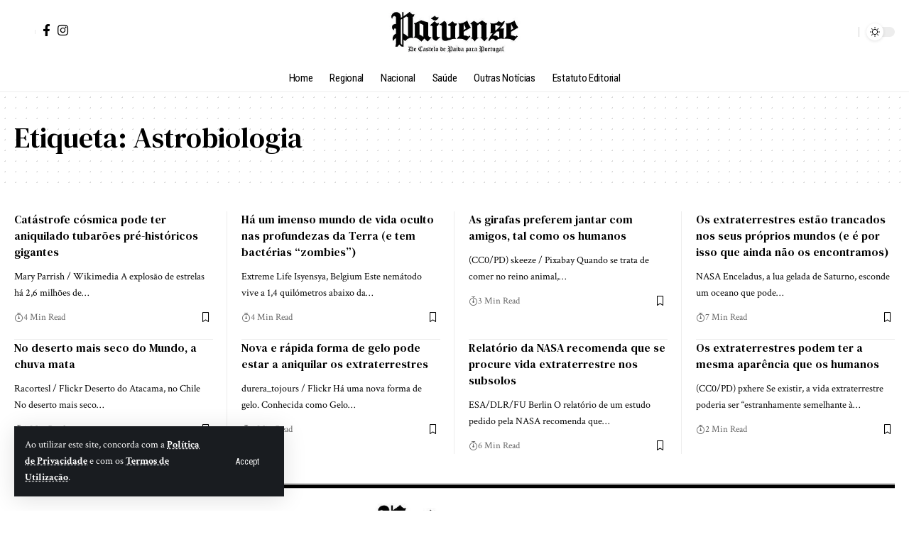

--- FILE ---
content_type: text/html; charset=UTF-8
request_url: https://paivense.pt/tag/astrobiologia/
body_size: 26495
content:
<!DOCTYPE html>
<html lang="pt-PT" prefix="og: https://ogp.me/ns#">
<head>
    <meta charset="UTF-8" />
    <meta http-equiv="X-UA-Compatible" content="IE=edge" />
	<meta name="viewport" content="width=device-width, initial-scale=1.0" />
    <link rel="profile" href="https://gmpg.org/xfn/11" />
	<!-- Jetpack Site Verification Tags -->
<meta name="google-site-verification" content="uVVmY8_s8x2fnfAtsvlbqBlP0jKN3EpN9WSeu5KOopk" />

<!-- Search Engine Optimization by Rank Math - https://rankmath.com/ -->
<title>Astrobiologia &raquo; De Castelo de Paiva para todo Portugal!</title>
<meta name="robots" content="follow, noindex"/>
<meta property="og:locale" content="pt_PT" />
<meta property="og:type" content="article" />
<meta property="og:title" content="Astrobiologia &raquo; De Castelo de Paiva para todo Portugal!" />
<meta property="og:url" content="https://paivense.pt/tag/astrobiologia/" />
<meta property="og:site_name" content="Paivense" />
<meta property="article:publisher" content="https://www.facebook.com/jornalpaivense" />
<meta property="og:image" content="https://paivense.pt/wp-content/uploads/2025/08/480761410_1178828210913452_350626760934825786_n.jpg" />
<meta property="og:image:secure_url" content="https://paivense.pt/wp-content/uploads/2025/08/480761410_1178828210913452_350626760934825786_n.jpg" />
<meta property="og:image:width" content="828" />
<meta property="og:image:height" content="315" />
<meta property="og:image:type" content="image/jpeg" />
<meta name="twitter:card" content="summary_large_image" />
<meta name="twitter:title" content="Astrobiologia &raquo; De Castelo de Paiva para todo Portugal!" />
<meta name="twitter:image" content="https://paivense.pt/wp-content/uploads/2025/08/480761410_1178828210913452_350626760934825786_n.jpg" />
<meta name="twitter:label1" content="Artigos" />
<meta name="twitter:data1" content="8" />
<script type="application/ld+json" class="rank-math-schema">{"@context":"https://schema.org","@graph":[{"@type":"Person","@id":"https://paivense.pt/#person","name":"Paivense","sameAs":["https://www.facebook.com/jornalpaivense"]},{"@type":"WebSite","@id":"https://paivense.pt/#website","url":"https://paivense.pt","name":"Paivense","publisher":{"@id":"https://paivense.pt/#person"},"inLanguage":"pt-PT"},{"@type":"BreadcrumbList","@id":"https://paivense.pt/tag/astrobiologia/#breadcrumb","itemListElement":[{"@type":"ListItem","position":"1","item":{"@id":"https://paivense.pt","name":"Home"}},{"@type":"ListItem","position":"2","item":{"@id":"https://paivense.pt/tag/astrobiologia/","name":"Astrobiologia"}}]},{"@type":"CollectionPage","@id":"https://paivense.pt/tag/astrobiologia/#webpage","url":"https://paivense.pt/tag/astrobiologia/","name":"Astrobiologia &raquo; De Castelo de Paiva para todo Portugal!","isPartOf":{"@id":"https://paivense.pt/#website"},"inLanguage":"pt-PT","breadcrumb":{"@id":"https://paivense.pt/tag/astrobiologia/#breadcrumb"}}]}</script>
<!-- /Rank Math WordPress SEO plugin -->

<link rel="preconnect" href="https://fonts.gstatic.com" crossorigin><link rel="preload" as="style" onload="this.onload=null;this.rel='stylesheet'" id="rb-preload-gfonts" href="https://fonts.googleapis.com/css?family=Crimson+Text%3A400%2C600%2C700%2C400italic%2C600italic%2C700italic%7CDM+Serif+Text%3A400%2C400italic%7CRoboto+Condensed%3A700%2C400&amp;display=swap" crossorigin><noscript><link rel="stylesheet" href="https://fonts.googleapis.com/css?family=Crimson+Text%3A400%2C600%2C700%2C400italic%2C600italic%2C700italic%7CDM+Serif+Text%3A400%2C400italic%7CRoboto+Condensed%3A700%2C400&amp;display=swap"></noscript><link rel='dns-prefetch' href='//www.googletagmanager.com' />
<link rel='dns-prefetch' href='//stats.wp.com' />
<script type="application/ld+json">{
    "@context": "https://schema.org",
    "@type": "Organization",
    "legalName": "De Castelo de Paiva para todo Portugal!",
    "url": "https://paivense.pt/",
    "logo": "https://paivense.pt/wp-content/uploads/2025/08/logo-12-000x100-1.webp",
    "sameAs": [
        "https://www.facebook.com/jornalpaivense",
        "https://www.instagram.com/paivense"
    ]
}</script>
<style id='wp-img-auto-sizes-contain-inline-css'>
img:is([sizes=auto i],[sizes^="auto," i]){contain-intrinsic-size:3000px 1500px}
/*# sourceURL=wp-img-auto-sizes-contain-inline-css */
</style>
<style id='wp-emoji-styles-inline-css'>

	img.wp-smiley, img.emoji {
		display: inline !important;
		border: none !important;
		box-shadow: none !important;
		height: 1em !important;
		width: 1em !important;
		margin: 0 0.07em !important;
		vertical-align: -0.1em !important;
		background: none !important;
		padding: 0 !important;
	}
/*# sourceURL=wp-emoji-styles-inline-css */
</style>
<link rel='stylesheet' id='wp-block-library-css' href='https://paivense.pt/wp-includes/css/dist/block-library/style.min.css?ver=6.9' media='all' />
<style id='classic-theme-styles-inline-css'>
/*! This file is auto-generated */
.wp-block-button__link{color:#fff;background-color:#32373c;border-radius:9999px;box-shadow:none;text-decoration:none;padding:calc(.667em + 2px) calc(1.333em + 2px);font-size:1.125em}.wp-block-file__button{background:#32373c;color:#fff;text-decoration:none}
/*# sourceURL=/wp-includes/css/classic-themes.min.css */
</style>
<style id='co-authors-plus-coauthors-style-inline-css'>
.wp-block-co-authors-plus-coauthors.is-layout-flow [class*=wp-block-co-authors-plus]{display:inline}

/*# sourceURL=https://paivense.pt/wp-content/plugins/co-authors-plus/build/blocks/block-coauthors/style-index.css */
</style>
<style id='co-authors-plus-avatar-style-inline-css'>
.wp-block-co-authors-plus-avatar :where(img){height:auto;max-width:100%;vertical-align:bottom}.wp-block-co-authors-plus-coauthors.is-layout-flow .wp-block-co-authors-plus-avatar :where(img){vertical-align:middle}.wp-block-co-authors-plus-avatar:is(.alignleft,.alignright){display:table}.wp-block-co-authors-plus-avatar.aligncenter{display:table;margin-inline:auto}

/*# sourceURL=https://paivense.pt/wp-content/plugins/co-authors-plus/build/blocks/block-coauthor-avatar/style-index.css */
</style>
<style id='co-authors-plus-image-style-inline-css'>
.wp-block-co-authors-plus-image{margin-bottom:0}.wp-block-co-authors-plus-image :where(img){height:auto;max-width:100%;vertical-align:bottom}.wp-block-co-authors-plus-coauthors.is-layout-flow .wp-block-co-authors-plus-image :where(img){vertical-align:middle}.wp-block-co-authors-plus-image:is(.alignfull,.alignwide) :where(img){width:100%}.wp-block-co-authors-plus-image:is(.alignleft,.alignright){display:table}.wp-block-co-authors-plus-image.aligncenter{display:table;margin-inline:auto}

/*# sourceURL=https://paivense.pt/wp-content/plugins/co-authors-plus/build/blocks/block-coauthor-image/style-index.css */
</style>
<link rel='stylesheet' id='mediaelement-css' href='https://paivense.pt/wp-includes/js/mediaelement/mediaelementplayer-legacy.min.css?ver=4.2.17' media='all' />
<link rel='stylesheet' id='wp-mediaelement-css' href='https://paivense.pt/wp-includes/js/mediaelement/wp-mediaelement.min.css?ver=6.9' media='all' />
<style id='jetpack-sharing-buttons-style-inline-css'>
.jetpack-sharing-buttons__services-list{display:flex;flex-direction:row;flex-wrap:wrap;gap:0;list-style-type:none;margin:5px;padding:0}.jetpack-sharing-buttons__services-list.has-small-icon-size{font-size:12px}.jetpack-sharing-buttons__services-list.has-normal-icon-size{font-size:16px}.jetpack-sharing-buttons__services-list.has-large-icon-size{font-size:24px}.jetpack-sharing-buttons__services-list.has-huge-icon-size{font-size:36px}@media print{.jetpack-sharing-buttons__services-list{display:none!important}}.editor-styles-wrapper .wp-block-jetpack-sharing-buttons{gap:0;padding-inline-start:0}ul.jetpack-sharing-buttons__services-list.has-background{padding:1.25em 2.375em}
/*# sourceURL=https://paivense.pt/wp-content/plugins/jetpack/_inc/blocks/sharing-buttons/view.css */
</style>
<link rel='stylesheet' id='foxiz-elements-css' href='https://paivense.pt/wp-content/plugins/foxiz-core/lib/foxiz-elements/public/style.css?ver=3.0' media='all' />
<style id='global-styles-inline-css'>
:root{--wp--preset--aspect-ratio--square: 1;--wp--preset--aspect-ratio--4-3: 4/3;--wp--preset--aspect-ratio--3-4: 3/4;--wp--preset--aspect-ratio--3-2: 3/2;--wp--preset--aspect-ratio--2-3: 2/3;--wp--preset--aspect-ratio--16-9: 16/9;--wp--preset--aspect-ratio--9-16: 9/16;--wp--preset--color--black: #000000;--wp--preset--color--cyan-bluish-gray: #abb8c3;--wp--preset--color--white: #ffffff;--wp--preset--color--pale-pink: #f78da7;--wp--preset--color--vivid-red: #cf2e2e;--wp--preset--color--luminous-vivid-orange: #ff6900;--wp--preset--color--luminous-vivid-amber: #fcb900;--wp--preset--color--light-green-cyan: #7bdcb5;--wp--preset--color--vivid-green-cyan: #00d084;--wp--preset--color--pale-cyan-blue: #8ed1fc;--wp--preset--color--vivid-cyan-blue: #0693e3;--wp--preset--color--vivid-purple: #9b51e0;--wp--preset--gradient--vivid-cyan-blue-to-vivid-purple: linear-gradient(135deg,rgb(6,147,227) 0%,rgb(155,81,224) 100%);--wp--preset--gradient--light-green-cyan-to-vivid-green-cyan: linear-gradient(135deg,rgb(122,220,180) 0%,rgb(0,208,130) 100%);--wp--preset--gradient--luminous-vivid-amber-to-luminous-vivid-orange: linear-gradient(135deg,rgb(252,185,0) 0%,rgb(255,105,0) 100%);--wp--preset--gradient--luminous-vivid-orange-to-vivid-red: linear-gradient(135deg,rgb(255,105,0) 0%,rgb(207,46,46) 100%);--wp--preset--gradient--very-light-gray-to-cyan-bluish-gray: linear-gradient(135deg,rgb(238,238,238) 0%,rgb(169,184,195) 100%);--wp--preset--gradient--cool-to-warm-spectrum: linear-gradient(135deg,rgb(74,234,220) 0%,rgb(151,120,209) 20%,rgb(207,42,186) 40%,rgb(238,44,130) 60%,rgb(251,105,98) 80%,rgb(254,248,76) 100%);--wp--preset--gradient--blush-light-purple: linear-gradient(135deg,rgb(255,206,236) 0%,rgb(152,150,240) 100%);--wp--preset--gradient--blush-bordeaux: linear-gradient(135deg,rgb(254,205,165) 0%,rgb(254,45,45) 50%,rgb(107,0,62) 100%);--wp--preset--gradient--luminous-dusk: linear-gradient(135deg,rgb(255,203,112) 0%,rgb(199,81,192) 50%,rgb(65,88,208) 100%);--wp--preset--gradient--pale-ocean: linear-gradient(135deg,rgb(255,245,203) 0%,rgb(182,227,212) 50%,rgb(51,167,181) 100%);--wp--preset--gradient--electric-grass: linear-gradient(135deg,rgb(202,248,128) 0%,rgb(113,206,126) 100%);--wp--preset--gradient--midnight: linear-gradient(135deg,rgb(2,3,129) 0%,rgb(40,116,252) 100%);--wp--preset--font-size--small: 13px;--wp--preset--font-size--medium: 20px;--wp--preset--font-size--large: 36px;--wp--preset--font-size--x-large: 42px;--wp--preset--spacing--20: 0.44rem;--wp--preset--spacing--30: 0.67rem;--wp--preset--spacing--40: 1rem;--wp--preset--spacing--50: 1.5rem;--wp--preset--spacing--60: 2.25rem;--wp--preset--spacing--70: 3.38rem;--wp--preset--spacing--80: 5.06rem;--wp--preset--shadow--natural: 6px 6px 9px rgba(0, 0, 0, 0.2);--wp--preset--shadow--deep: 12px 12px 50px rgba(0, 0, 0, 0.4);--wp--preset--shadow--sharp: 6px 6px 0px rgba(0, 0, 0, 0.2);--wp--preset--shadow--outlined: 6px 6px 0px -3px rgb(255, 255, 255), 6px 6px rgb(0, 0, 0);--wp--preset--shadow--crisp: 6px 6px 0px rgb(0, 0, 0);}:where(.is-layout-flex){gap: 0.5em;}:where(.is-layout-grid){gap: 0.5em;}body .is-layout-flex{display: flex;}.is-layout-flex{flex-wrap: wrap;align-items: center;}.is-layout-flex > :is(*, div){margin: 0;}body .is-layout-grid{display: grid;}.is-layout-grid > :is(*, div){margin: 0;}:where(.wp-block-columns.is-layout-flex){gap: 2em;}:where(.wp-block-columns.is-layout-grid){gap: 2em;}:where(.wp-block-post-template.is-layout-flex){gap: 1.25em;}:where(.wp-block-post-template.is-layout-grid){gap: 1.25em;}.has-black-color{color: var(--wp--preset--color--black) !important;}.has-cyan-bluish-gray-color{color: var(--wp--preset--color--cyan-bluish-gray) !important;}.has-white-color{color: var(--wp--preset--color--white) !important;}.has-pale-pink-color{color: var(--wp--preset--color--pale-pink) !important;}.has-vivid-red-color{color: var(--wp--preset--color--vivid-red) !important;}.has-luminous-vivid-orange-color{color: var(--wp--preset--color--luminous-vivid-orange) !important;}.has-luminous-vivid-amber-color{color: var(--wp--preset--color--luminous-vivid-amber) !important;}.has-light-green-cyan-color{color: var(--wp--preset--color--light-green-cyan) !important;}.has-vivid-green-cyan-color{color: var(--wp--preset--color--vivid-green-cyan) !important;}.has-pale-cyan-blue-color{color: var(--wp--preset--color--pale-cyan-blue) !important;}.has-vivid-cyan-blue-color{color: var(--wp--preset--color--vivid-cyan-blue) !important;}.has-vivid-purple-color{color: var(--wp--preset--color--vivid-purple) !important;}.has-black-background-color{background-color: var(--wp--preset--color--black) !important;}.has-cyan-bluish-gray-background-color{background-color: var(--wp--preset--color--cyan-bluish-gray) !important;}.has-white-background-color{background-color: var(--wp--preset--color--white) !important;}.has-pale-pink-background-color{background-color: var(--wp--preset--color--pale-pink) !important;}.has-vivid-red-background-color{background-color: var(--wp--preset--color--vivid-red) !important;}.has-luminous-vivid-orange-background-color{background-color: var(--wp--preset--color--luminous-vivid-orange) !important;}.has-luminous-vivid-amber-background-color{background-color: var(--wp--preset--color--luminous-vivid-amber) !important;}.has-light-green-cyan-background-color{background-color: var(--wp--preset--color--light-green-cyan) !important;}.has-vivid-green-cyan-background-color{background-color: var(--wp--preset--color--vivid-green-cyan) !important;}.has-pale-cyan-blue-background-color{background-color: var(--wp--preset--color--pale-cyan-blue) !important;}.has-vivid-cyan-blue-background-color{background-color: var(--wp--preset--color--vivid-cyan-blue) !important;}.has-vivid-purple-background-color{background-color: var(--wp--preset--color--vivid-purple) !important;}.has-black-border-color{border-color: var(--wp--preset--color--black) !important;}.has-cyan-bluish-gray-border-color{border-color: var(--wp--preset--color--cyan-bluish-gray) !important;}.has-white-border-color{border-color: var(--wp--preset--color--white) !important;}.has-pale-pink-border-color{border-color: var(--wp--preset--color--pale-pink) !important;}.has-vivid-red-border-color{border-color: var(--wp--preset--color--vivid-red) !important;}.has-luminous-vivid-orange-border-color{border-color: var(--wp--preset--color--luminous-vivid-orange) !important;}.has-luminous-vivid-amber-border-color{border-color: var(--wp--preset--color--luminous-vivid-amber) !important;}.has-light-green-cyan-border-color{border-color: var(--wp--preset--color--light-green-cyan) !important;}.has-vivid-green-cyan-border-color{border-color: var(--wp--preset--color--vivid-green-cyan) !important;}.has-pale-cyan-blue-border-color{border-color: var(--wp--preset--color--pale-cyan-blue) !important;}.has-vivid-cyan-blue-border-color{border-color: var(--wp--preset--color--vivid-cyan-blue) !important;}.has-vivid-purple-border-color{border-color: var(--wp--preset--color--vivid-purple) !important;}.has-vivid-cyan-blue-to-vivid-purple-gradient-background{background: var(--wp--preset--gradient--vivid-cyan-blue-to-vivid-purple) !important;}.has-light-green-cyan-to-vivid-green-cyan-gradient-background{background: var(--wp--preset--gradient--light-green-cyan-to-vivid-green-cyan) !important;}.has-luminous-vivid-amber-to-luminous-vivid-orange-gradient-background{background: var(--wp--preset--gradient--luminous-vivid-amber-to-luminous-vivid-orange) !important;}.has-luminous-vivid-orange-to-vivid-red-gradient-background{background: var(--wp--preset--gradient--luminous-vivid-orange-to-vivid-red) !important;}.has-very-light-gray-to-cyan-bluish-gray-gradient-background{background: var(--wp--preset--gradient--very-light-gray-to-cyan-bluish-gray) !important;}.has-cool-to-warm-spectrum-gradient-background{background: var(--wp--preset--gradient--cool-to-warm-spectrum) !important;}.has-blush-light-purple-gradient-background{background: var(--wp--preset--gradient--blush-light-purple) !important;}.has-blush-bordeaux-gradient-background{background: var(--wp--preset--gradient--blush-bordeaux) !important;}.has-luminous-dusk-gradient-background{background: var(--wp--preset--gradient--luminous-dusk) !important;}.has-pale-ocean-gradient-background{background: var(--wp--preset--gradient--pale-ocean) !important;}.has-electric-grass-gradient-background{background: var(--wp--preset--gradient--electric-grass) !important;}.has-midnight-gradient-background{background: var(--wp--preset--gradient--midnight) !important;}.has-small-font-size{font-size: var(--wp--preset--font-size--small) !important;}.has-medium-font-size{font-size: var(--wp--preset--font-size--medium) !important;}.has-large-font-size{font-size: var(--wp--preset--font-size--large) !important;}.has-x-large-font-size{font-size: var(--wp--preset--font-size--x-large) !important;}
:where(.wp-block-post-template.is-layout-flex){gap: 1.25em;}:where(.wp-block-post-template.is-layout-grid){gap: 1.25em;}
:where(.wp-block-term-template.is-layout-flex){gap: 1.25em;}:where(.wp-block-term-template.is-layout-grid){gap: 1.25em;}
:where(.wp-block-columns.is-layout-flex){gap: 2em;}:where(.wp-block-columns.is-layout-grid){gap: 2em;}
:root :where(.wp-block-pullquote){font-size: 1.5em;line-height: 1.6;}
/*# sourceURL=global-styles-inline-css */
</style>
<link rel='stylesheet' id='elementor-icons-css' href='https://paivense.pt/wp-content/plugins/elementor/assets/lib/eicons/css/elementor-icons.min.css?ver=5.45.0' media='all' />
<link rel='stylesheet' id='elementor-frontend-css' href='https://paivense.pt/wp-content/plugins/elementor/assets/css/frontend.min.css?ver=3.34.1' media='all' />
<link rel='stylesheet' id='elementor-post-47230-css' href='https://paivense.pt/wp-content/uploads/elementor/css/post-47230.css?ver=1768449647' media='all' />
<link rel='stylesheet' id='elementor-post-57370-css' href='https://paivense.pt/wp-content/uploads/elementor/css/post-57370.css?ver=1768449647' media='all' />
<link rel='stylesheet' id='elementor-post-2124-css' href='https://paivense.pt/wp-content/uploads/elementor/css/post-2124.css?ver=1768449759' media='all' />
<link rel='stylesheet' id='elementor-post-57371-css' href='https://paivense.pt/wp-content/uploads/elementor/css/post-57371.css?ver=1768449647' media='all' />

<link rel='stylesheet' id='foxiz-main-css' href='https://paivense.pt/wp-content/themes/foxiz/assets/css/main.css?ver=2.6.7' media='all' />
<style id='foxiz-main-inline-css'>
:root {--body-family:Crimson Text;--body-fweight:400;--body-fcolor:#000000;--body-fsize:17px;--h1-family:DM Serif Text;--h1-fweight:400;--h2-family:DM Serif Text;--h2-fweight:400;--h3-family:DM Serif Text;--h3-fweight:400;--h3-fsize:19px;--h4-family:DM Serif Text;--h4-fweight:400;--h5-family:DM Serif Text;--h5-fweight:400;--h6-family:DM Serif Text;--h6-fweight:400;--cat-family:Roboto Condensed;--cat-fweight:700;--cat-fsize:11px;--cat-fspace:0.04545em;--meta-family:Crimson Text;--meta-fweight:400;--meta-b-family:Crimson Text;--meta-b-fweight:700;--input-family:Crimson Text;--input-fweight:400;--input-fsize:14px;--btn-family:Roboto Condensed;--btn-fweight:400;--btn-fsize:12px;--menu-family:Roboto Condensed;--menu-fweight:400;--menu-fsize:15px;--submenu-family:Roboto Condensed;--submenu-fweight:400;--submenu-fsize:14px;--dwidgets-family:Roboto Condensed;--dwidgets-fweight:400;--headline-family:DM Serif Text;--headline-fweight:400;--tagline-family:Crimson Text;--tagline-fweight:600;--tagline-fsize:20px;--tagline-fspace:-0.02500em;--heading-family:Roboto Condensed;--heading-fweight:700;--subheading-family:Crimson Text;--subheading-fweight:600;--subheading-fsize:12px;--quote-family:DM Serif Text;--quote-fweight:400;--quote-fstyle:italic;--bcrumb-family:Roboto Condensed;--bcrumb-fweight:400;--bcrumb-fsize:13px;--readmore-fsize : 12px;--tagline-s-fsize : 20px;--bookmark-fsize : 14px;}@media (max-width: 1024px) {body {--body-fsize : 15px;--h3-fsize : 18px;--cat-fsize : 10px;--readmore-fsize : 11px;--btn-fsize : 12px;--bcrumb-fsize : 12px;--excerpt-fsize : 13px;--tagline-fsize : 18px;--tagline-s-fsize : 18px;--bookmark-fsize : 14px;}}@media (max-width: 767px) {body {--body-fsize : 15px;--h3-fsize : 17px;--cat-fsize : 10px;--readmore-fsize : 11px;--btn-fsize : 11px;--bcrumb-fsize : 12px;--excerpt-fsize : 13px;--tagline-fsize : 17px;--tagline-s-fsize : 17px;--bookmark-fsize : 14px;}}:root {--g-color :#5280a0;--g-color-90 :#5280a0e6;--excerpt-color :#000000;}[data-theme="dark"], .light-scheme {--solid-white :#080808;--excerpt-color :#aaaaaa;}[data-theme="dark"].is-hd-4 {--nav-bg: #191c20;--nav-bg-from: #191c20;--nav-bg-to: #191c20;--nav-bg-glass: #191c2011;--nav-bg-glass-from: #191c2011;--nav-bg-glass-to: #191c2011;}[data-theme="dark"].is-hd-5, [data-theme="dark"].is-hd-5:not(.sticky-on) {--nav-bg: #191c20;--nav-bg-from: #191c20;--nav-bg-to: #191c20;--nav-bg-glass: #191c2011;--nav-bg-glass-from: #191c2011;--nav-bg-glass-to: #191c2011;}:root {--topad-spacing :15px;--round-3 :0px;--round-5 :0px;--round-7 :0px;--hyperlink-line-color :var(--g-color);--s-content-width : 760px;--max-width-wo-sb : 840px;--s10-feat-ratio :45%;--s11-feat-ratio :45%;--login-popup-w : 350px;}.p-readmore { font-family:Roboto Condensed;font-weight:700;}.mobile-menu > li > a  { font-family:Roboto Condensed;font-weight:400;font-size:14px;}.mobile-menu .sub-menu a, .logged-mobile-menu a { font-family:Roboto Condensed;font-weight:700;font-size:14px;}.mobile-qview a { font-family:Roboto Condensed;font-weight:400;font-size:16px;}.search-header:before { background-repeat : no-repeat;background-size : cover;background-image : url(https://foxiz.themeruby.com/time/wp-content/uploads/sites/2/2022/08/serach-bg.png);background-attachment : scroll;background-position : center center;}[data-theme="dark"] .search-header:before { background-repeat : no-repeat;background-size : cover;background-attachment : scroll;background-position : center center;}.footer-has-bg { background-color : #0000000a;}[data-theme="dark"] .footer-has-bg { background-color : #16181c;}#amp-mobile-version-switcher { display: none; }.search-icon-svg { -webkit-mask-image: url(https://foxiz.themeruby.com/time/wp-content/uploads/sites/2/2022/07/header-search.svg);mask-image: url(https://foxiz.themeruby.com/time/wp-content/uploads/sites/2/2022/07/header-search.svg); }.login-icon-svg { -webkit-mask-image: url(https://foxiz.themeruby.com/time/wp-content/uploads/sites/2/2022/08/sign-in.svg);mask-image: url(https://foxiz.themeruby.com/time/wp-content/uploads/sites/2/2022/08/sign-in.svg); }
/*# sourceURL=foxiz-main-inline-css */
</style>
<link rel='stylesheet' id='foxiz-print-css' href='https://paivense.pt/wp-content/themes/foxiz/assets/css/print.css?ver=2.6.7' media='all' />
<link rel='stylesheet' id='foxiz-style-css' href='https://paivense.pt/wp-content/themes/foxiz/style.css?ver=2.6.7' media='all' />
<link rel='stylesheet' id='elementor-gf-local-roboto-css' href='https://novo.paivense.pt/wp-content/uploads/elementor/google-fonts/css/roboto.css?ver=1756257074' media='all' />
<link rel='stylesheet' id='elementor-gf-local-robotoslab-css' href='https://novo.paivense.pt/wp-content/uploads/elementor/google-fonts/css/robotoslab.css?ver=1756257075' media='all' />
<link rel='stylesheet' id='elementor-gf-local-robotocondensed-css' href='https://novo.paivense.pt/wp-content/uploads/elementor/google-fonts/css/robotocondensed.css?ver=1756257079' media='all' />
<script src="https://paivense.pt/wp-includes/js/jquery/jquery.min.js?ver=3.7.1" id="jquery-core-js"></script>
<script src="https://paivense.pt/wp-includes/js/jquery/jquery-migrate.min.js?ver=3.4.1" id="jquery-migrate-js"></script>

<!-- Google tag (gtag.js) snippet added by Site Kit -->
<!-- Google Analytics snippet added by Site Kit -->
<script src="https://www.googletagmanager.com/gtag/js?id=GT-PZZ9RPG" id="google_gtagjs-js" async></script>
<script id="google_gtagjs-js-after">
window.dataLayer = window.dataLayer || [];function gtag(){dataLayer.push(arguments);}
gtag("set","linker",{"domains":["paivense.pt"]});
gtag("js", new Date());
gtag("set", "developer_id.dZTNiMT", true);
gtag("config", "GT-PZZ9RPG");
 window._googlesitekit = window._googlesitekit || {}; window._googlesitekit.throttledEvents = []; window._googlesitekit.gtagEvent = (name, data) => { var key = JSON.stringify( { name, data } ); if ( !! window._googlesitekit.throttledEvents[ key ] ) { return; } window._googlesitekit.throttledEvents[ key ] = true; setTimeout( () => { delete window._googlesitekit.throttledEvents[ key ]; }, 5 ); gtag( "event", name, { ...data, event_source: "site-kit" } ); }; 
//# sourceURL=google_gtagjs-js-after
</script>
<script src="https://paivense.pt/wp-content/themes/foxiz/assets/js/highlight-share.js?ver=1" id="highlight-share-js"></script>
<link rel="preload" href="https://paivense.pt/wp-content/themes/foxiz/assets/fonts/icons.woff2?ver=2.5.0" as="font" type="font/woff2" crossorigin="anonymous"> <link rel="https://api.w.org/" href="https://paivense.pt/wp-json/" /><link rel="alternate" title="JSON" type="application/json" href="https://paivense.pt/wp-json/wp/v2/tags/3175" /><link rel="EditURI" type="application/rsd+xml" title="RSD" href="https://paivense.pt/xmlrpc.php?rsd" />
<meta name="generator" content="WordPress 6.9" />
<meta name="generator" content="Site Kit by Google 1.170.0" />	<style>img#wpstats{display:none}</style>
		<meta name="generator" content="Elementor 3.34.1; features: additional_custom_breakpoints; settings: css_print_method-external, google_font-enabled, font_display-swap">
<script type="application/ld+json">{
    "@context": "https://schema.org",
    "@type": "WebSite",
    "@id": "https://paivense.pt/#website",
    "url": "https://paivense.pt/",
    "name": "De Castelo de Paiva para todo Portugal!",
    "potentialAction": {
        "@type": "SearchAction",
        "target": "https://paivense.pt/?s={search_term_string}",
        "query-input": "required name=search_term_string"
    }
}</script>
			<style>
				.e-con.e-parent:nth-of-type(n+4):not(.e-lazyloaded):not(.e-no-lazyload),
				.e-con.e-parent:nth-of-type(n+4):not(.e-lazyloaded):not(.e-no-lazyload) * {
					background-image: none !important;
				}
				@media screen and (max-height: 1024px) {
					.e-con.e-parent:nth-of-type(n+3):not(.e-lazyloaded):not(.e-no-lazyload),
					.e-con.e-parent:nth-of-type(n+3):not(.e-lazyloaded):not(.e-no-lazyload) * {
						background-image: none !important;
					}
				}
				@media screen and (max-height: 640px) {
					.e-con.e-parent:nth-of-type(n+2):not(.e-lazyloaded):not(.e-no-lazyload),
					.e-con.e-parent:nth-of-type(n+2):not(.e-lazyloaded):not(.e-no-lazyload) * {
						background-image: none !important;
					}
				}
			</style>
			<link rel="icon" href="https://paivense.pt/wp-content/uploads/2020/12/cropped-24774996_728572007347068_7859010650179814870_n-32x32.jpg" sizes="32x32" />
<link rel="icon" href="https://paivense.pt/wp-content/uploads/2020/12/cropped-24774996_728572007347068_7859010650179814870_n-192x192.jpg" sizes="192x192" />
<link rel="apple-touch-icon" href="https://paivense.pt/wp-content/uploads/2020/12/cropped-24774996_728572007347068_7859010650179814870_n-180x180.jpg" />
<meta name="msapplication-TileImage" content="https://paivense.pt/wp-content/uploads/2020/12/cropped-24774996_728572007347068_7859010650179814870_n-270x270.jpg" />
<meta name="generator" content="WP Rocket 3.19.3" data-wpr-features="wpr_cdn" /></head>
<body class="archive tag tag-astrobiologia tag-3175 wp-embed-responsive wp-theme-foxiz personalized-all elementor-default elementor-kit-47230 menu-ani-2 hover-ani-1 btn-ani-1 btn-transform-1 is-rm-1 lmeta-dot loader-1 dark-sw-1 mtax-1 is-hd-5 is-backtop none-m-backtop " data-theme="default">
<div data-rocket-location-hash="7e4f4a3adee48df92822953dbaffab3d" class="site-outer">
			<div data-rocket-location-hash="9fda4a5929884b4e7a02c8e3dbae59a4" id="site-header" class="header-wrap rb-section header-5 header-fw style-border has-quick-menu">
			<aside id="rb-privacy" class="privacy-bar privacy-left"><div class="privacy-inner"><div class="privacy-content">Ao utilizar este site, concorda com a <a href="https://paivense.pt/politica-de-privacidade">Política de Privacidade</a> e com os <a href="https://paivense.pt/termos-e-condicoes">Termos de Utilização</a>.</div><div class="privacy-dismiss"><a id="privacy-trigger" href="#" role="button" class="privacy-dismiss-btn is-btn"><span>Accept</span></a></div></div></aside>			<div data-rocket-location-hash="5ef4723241067e584f35f2b571e04302" class="logo-sec">
				<div class="logo-sec-inner rb-container edge-padding">
					<div class="logo-sec-left">
								<div class="wnav-holder widget-h-login header-dropdown-outer">
								<a href="https://paivense.pt/wp-login.php?redirect_to=https%3A%2F%2Fpaivense.pt%2Ftag%2Fastrobiologia%2F" class="login-toggle is-login header-element" data-title="Sign In" role="button" rel="nofollow" aria-label="Sign In"><span class="login-icon-svg"></span></a>
						</div>
				<div class="header-social-list wnav-holder"><a class="social-link-facebook" aria-label="Facebook" data-title="Facebook" href="https://www.facebook.com/jornalpaivense" target="_blank" rel="noopener nofollow"><i class="rbi rbi-facebook" aria-hidden="true"></i></a><a class="social-link-instagram" aria-label="Instagram" data-title="Instagram" href="https://www.instagram.com/paivense" target="_blank" rel="noopener nofollow"><i class="rbi rbi-instagram" aria-hidden="true"></i></a></div>
							</div>
					<div class="logo-sec-center">		<div class="logo-wrap is-image-logo site-branding">
			<a href="https://paivense.pt/" class="logo" title="De Castelo de Paiva para todo Portugal!">
				<img class="logo-default" data-mode="default" height="100" width="329" src="https://paivense.pt/wp-content/uploads/2025/08/logo-12-000x100-1.webp" alt="De Castelo de Paiva para todo Portugal!" decoding="async" loading="eager"><img fetchpriority="high" class="logo-dark" data-mode="dark" height="349" width="1037" src="https://paivense.pt/wp-content/uploads/2020/12/LOGO-PAIVENSE-NOVA-FRASE-cópia-3.png" alt="De Castelo de Paiva para todo Portugal!" decoding="async" loading="eager"><img class="logo-transparent" height="349" width="1037" src="https://paivense.pt/wp-content/uploads/2020/12/LOGO-PAIVENSE-NOVA-FRASE-cópia-3.png" alt="De Castelo de Paiva para todo Portugal!" decoding="async" loading="eager">			</a>
		</div>
		</div>
					<div class="logo-sec-right">
						<div class="navbar-right">
									<div class="wnav-holder w-header-search header-dropdown-outer">
			<a href="#" role="button" data-title="Search" class="icon-holder header-element search-btn search-trigger" aria-label="Search">
				<span class="search-icon-svg"></span>							</a>
							<div class="header-dropdown">
					<div class="header-search-form is-icon-layout">
						<form method="get" action="https://paivense.pt/" class="rb-search-form live-search-form"  data-search="post" data-limit="0" data-follow="0" data-tax="category" data-dsource="0"  data-ptype=""><div class="search-form-inner"><span class="search-icon"><span class="search-icon-svg"></span></span><span class="search-text"><input type="text" class="field" placeholder="Pesquisar manchetes, notícias..." value="" name="s"/></span><span class="rb-search-submit"><input type="submit" value="Search"/><i class="rbi rbi-cright" aria-hidden="true"></i></span><span class="live-search-animation rb-loader"></span></div><div class="live-search-response"></div></form>					</div>
				</div>
					</div>
				<div class="dark-mode-toggle-wrap">
			<div class="dark-mode-toggle">
                <span class="dark-mode-slide">
                    <i class="dark-mode-slide-btn mode-icon-dark" data-title="Switch to Light"><svg class="svg-icon svg-mode-dark" aria-hidden="true" role="img" focusable="false" xmlns="http://www.w3.org/2000/svg" viewBox="0 0 1024 1024"><path fill="currentColor" d="M968.172 426.83c-2.349-12.673-13.274-21.954-26.16-22.226-12.876-0.22-24.192 8.54-27.070 21.102-27.658 120.526-133.48 204.706-257.334 204.706-145.582 0-264.022-118.44-264.022-264.020 0-123.86 84.18-229.676 204.71-257.33 12.558-2.88 21.374-14.182 21.102-27.066s-9.548-23.81-22.22-26.162c-27.996-5.196-56.654-7.834-85.176-7.834-123.938 0-240.458 48.266-328.098 135.904-87.638 87.638-135.902 204.158-135.902 328.096s48.264 240.458 135.902 328.096c87.64 87.638 204.16 135.904 328.098 135.904s240.458-48.266 328.098-135.904c87.638-87.638 135.902-204.158 135.902-328.096 0-28.498-2.638-57.152-7.828-85.17z"></path></svg></i>
                    <i class="dark-mode-slide-btn mode-icon-default" data-title="Switch to Dark"><svg class="svg-icon svg-mode-light" aria-hidden="true" role="img" focusable="false" xmlns="http://www.w3.org/2000/svg" viewBox="0 0 232.447 232.447"><path fill="currentColor" d="M116.211,194.8c-4.143,0-7.5,3.357-7.5,7.5v22.643c0,4.143,3.357,7.5,7.5,7.5s7.5-3.357,7.5-7.5V202.3 C123.711,198.157,120.354,194.8,116.211,194.8z" /><path fill="currentColor" d="M116.211,37.645c4.143,0,7.5-3.357,7.5-7.5V7.505c0-4.143-3.357-7.5-7.5-7.5s-7.5,3.357-7.5,7.5v22.641 C108.711,34.288,112.068,37.645,116.211,37.645z" /><path fill="currentColor" d="M50.054,171.78l-16.016,16.008c-2.93,2.929-2.931,7.677-0.003,10.606c1.465,1.466,3.385,2.198,5.305,2.198 c1.919,0,3.838-0.731,5.302-2.195l16.016-16.008c2.93-2.929,2.931-7.677,0.003-10.606C57.731,168.852,52.982,168.851,50.054,171.78 z" /><path fill="currentColor" d="M177.083,62.852c1.919,0,3.838-0.731,5.302-2.195L198.4,44.649c2.93-2.929,2.931-7.677,0.003-10.606 c-2.93-2.932-7.679-2.931-10.607-0.003l-16.016,16.008c-2.93,2.929-2.931,7.677-0.003,10.607 C173.243,62.12,175.163,62.852,177.083,62.852z" /><path fill="currentColor" d="M37.645,116.224c0-4.143-3.357-7.5-7.5-7.5H7.5c-4.143,0-7.5,3.357-7.5,7.5s3.357,7.5,7.5,7.5h22.645 C34.287,123.724,37.645,120.366,37.645,116.224z" /><path fill="currentColor" d="M224.947,108.724h-22.652c-4.143,0-7.5,3.357-7.5,7.5s3.357,7.5,7.5,7.5h22.652c4.143,0,7.5-3.357,7.5-7.5 S229.09,108.724,224.947,108.724z" /><path fill="currentColor" d="M50.052,60.655c1.465,1.465,3.384,2.197,5.304,2.197c1.919,0,3.839-0.732,5.303-2.196c2.93-2.929,2.93-7.678,0.001-10.606 L44.652,34.042c-2.93-2.93-7.679-2.929-10.606-0.001c-2.93,2.929-2.93,7.678-0.001,10.606L50.052,60.655z" /><path fill="currentColor" d="M182.395,171.782c-2.93-2.929-7.679-2.93-10.606-0.001c-2.93,2.929-2.93,7.678-0.001,10.607l16.007,16.008 c1.465,1.465,3.384,2.197,5.304,2.197c1.919,0,3.839-0.732,5.303-2.196c2.93-2.929,2.93-7.678,0.001-10.607L182.395,171.782z" /><path fill="currentColor" d="M116.22,48.7c-37.232,0-67.523,30.291-67.523,67.523s30.291,67.523,67.523,67.523s67.522-30.291,67.522-67.523 S153.452,48.7,116.22,48.7z M116.22,168.747c-28.962,0-52.523-23.561-52.523-52.523S87.258,63.7,116.22,63.7 c28.961,0,52.522,23.562,52.522,52.523S145.181,168.747,116.22,168.747z" /></svg></i>
                </span>
			</div>
		</div>
								</div>
					</div>
				</div>
			</div>
			<div id="navbar-outer" class="navbar-outer">
				<div id="sticky-holder" class="sticky-holder">
					<div class="navbar-wrap">
						<div class="rb-container edge-padding">
							<div class="navbar-inner">
								<div class="navbar-center">
											<nav id="site-navigation" class="main-menu-wrap" aria-label="main menu"><ul id="menu-main-menu" class="main-menu rb-menu large-menu" itemscope itemtype="https://www.schema.org/SiteNavigationElement"><li id="menu-item-57417" class="menu-item menu-item-type-custom menu-item-object-custom menu-item-home menu-item-57417"><a href="https://paivense.pt"><span>Home</span></a></li>
<li id="menu-item-57420" class="menu-item menu-item-type-taxonomy menu-item-object-category menu-item-57420"><a href="https://paivense.pt/category/regional/"><span>Regional</span></a></li>
<li id="menu-item-57850" class="menu-item menu-item-type-taxonomy menu-item-object-category menu-item-57850"><a href="https://paivense.pt/category/pais/"><span>Nacional</span></a></li>
<li id="menu-item-57419" class="menu-item menu-item-type-taxonomy menu-item-object-category menu-item-57419"><a href="https://paivense.pt/category/saude-e-bem-estar/"><span>Saúde</span></a></li>
<li id="menu-item-57851" class="menu-item menu-item-type-taxonomy menu-item-object-category menu-item-57851"><a href="https://paivense.pt/category/noticias/"><span>Outras Notícias</span></a></li>
<li id="menu-item-57424" class="menu-item menu-item-type-post_type menu-item-object-page menu-item-privacy-policy menu-item-57424"><a href="https://paivense.pt/estatuto-editorial/"><span>Estatuto Editorial</span></a></li>
</ul></nav>
										</div>
							</div>
						</div>
					</div>
							<div id="header-mobile" class="header-mobile mh-style-shadow">
			<div class="header-mobile-wrap">
						<div class="mbnav mbnav-center edge-padding">
			<div class="navbar-left">
						<div class="mobile-toggle-wrap">
							<a href="#" class="mobile-menu-trigger" role="button" rel="nofollow" aria-label="Open mobile menu">		<span class="burger-icon"><span></span><span></span><span></span></span>
	</a>
					</div>
				</div>
			<div class="navbar-center">
						<div class="mobile-logo-wrap is-image-logo site-branding">
			<a href="https://paivense.pt/" title="De Castelo de Paiva para todo Portugal!">
				<img class="logo-default" data-mode="default" height="100" width="329" src="https://paivense.pt/wp-content/uploads/2025/08/logo-12-000x100-1.webp" alt="De Castelo de Paiva para todo Portugal!" decoding="async" loading="eager"><img fetchpriority="high" class="logo-dark" data-mode="dark" height="349" width="1037" src="https://paivense.pt/wp-content/uploads/2020/12/LOGO-PAIVENSE-NOVA-FRASE-cópia-3.png" alt="De Castelo de Paiva para todo Portugal!" decoding="async" loading="eager">			</a>
		</div>
					</div>
			<div class="navbar-right">
							<a role="button" href="#" class="mobile-menu-trigger mobile-search-icon" aria-label="search"><span class="search-icon-svg"></span></a>
				<div class="dark-mode-toggle-wrap">
			<div class="dark-mode-toggle">
                <span class="dark-mode-slide">
                    <i class="dark-mode-slide-btn mode-icon-dark" data-title="Switch to Light"><svg class="svg-icon svg-mode-dark" aria-hidden="true" role="img" focusable="false" xmlns="http://www.w3.org/2000/svg" viewBox="0 0 1024 1024"><path fill="currentColor" d="M968.172 426.83c-2.349-12.673-13.274-21.954-26.16-22.226-12.876-0.22-24.192 8.54-27.070 21.102-27.658 120.526-133.48 204.706-257.334 204.706-145.582 0-264.022-118.44-264.022-264.020 0-123.86 84.18-229.676 204.71-257.33 12.558-2.88 21.374-14.182 21.102-27.066s-9.548-23.81-22.22-26.162c-27.996-5.196-56.654-7.834-85.176-7.834-123.938 0-240.458 48.266-328.098 135.904-87.638 87.638-135.902 204.158-135.902 328.096s48.264 240.458 135.902 328.096c87.64 87.638 204.16 135.904 328.098 135.904s240.458-48.266 328.098-135.904c87.638-87.638 135.902-204.158 135.902-328.096 0-28.498-2.638-57.152-7.828-85.17z"></path></svg></i>
                    <i class="dark-mode-slide-btn mode-icon-default" data-title="Switch to Dark"><svg class="svg-icon svg-mode-light" aria-hidden="true" role="img" focusable="false" xmlns="http://www.w3.org/2000/svg" viewBox="0 0 232.447 232.447"><path fill="currentColor" d="M116.211,194.8c-4.143,0-7.5,3.357-7.5,7.5v22.643c0,4.143,3.357,7.5,7.5,7.5s7.5-3.357,7.5-7.5V202.3 C123.711,198.157,120.354,194.8,116.211,194.8z" /><path fill="currentColor" d="M116.211,37.645c4.143,0,7.5-3.357,7.5-7.5V7.505c0-4.143-3.357-7.5-7.5-7.5s-7.5,3.357-7.5,7.5v22.641 C108.711,34.288,112.068,37.645,116.211,37.645z" /><path fill="currentColor" d="M50.054,171.78l-16.016,16.008c-2.93,2.929-2.931,7.677-0.003,10.606c1.465,1.466,3.385,2.198,5.305,2.198 c1.919,0,3.838-0.731,5.302-2.195l16.016-16.008c2.93-2.929,2.931-7.677,0.003-10.606C57.731,168.852,52.982,168.851,50.054,171.78 z" /><path fill="currentColor" d="M177.083,62.852c1.919,0,3.838-0.731,5.302-2.195L198.4,44.649c2.93-2.929,2.931-7.677,0.003-10.606 c-2.93-2.932-7.679-2.931-10.607-0.003l-16.016,16.008c-2.93,2.929-2.931,7.677-0.003,10.607 C173.243,62.12,175.163,62.852,177.083,62.852z" /><path fill="currentColor" d="M37.645,116.224c0-4.143-3.357-7.5-7.5-7.5H7.5c-4.143,0-7.5,3.357-7.5,7.5s3.357,7.5,7.5,7.5h22.645 C34.287,123.724,37.645,120.366,37.645,116.224z" /><path fill="currentColor" d="M224.947,108.724h-22.652c-4.143,0-7.5,3.357-7.5,7.5s3.357,7.5,7.5,7.5h22.652c4.143,0,7.5-3.357,7.5-7.5 S229.09,108.724,224.947,108.724z" /><path fill="currentColor" d="M50.052,60.655c1.465,1.465,3.384,2.197,5.304,2.197c1.919,0,3.839-0.732,5.303-2.196c2.93-2.929,2.93-7.678,0.001-10.606 L44.652,34.042c-2.93-2.93-7.679-2.929-10.606-0.001c-2.93,2.929-2.93,7.678-0.001,10.606L50.052,60.655z" /><path fill="currentColor" d="M182.395,171.782c-2.93-2.929-7.679-2.93-10.606-0.001c-2.93,2.929-2.93,7.678-0.001,10.607l16.007,16.008 c1.465,1.465,3.384,2.197,5.304,2.197c1.919,0,3.839-0.732,5.303-2.196c2.93-2.929,2.93-7.678,0.001-10.607L182.395,171.782z" /><path fill="currentColor" d="M116.22,48.7c-37.232,0-67.523,30.291-67.523,67.523s30.291,67.523,67.523,67.523s67.522-30.291,67.522-67.523 S153.452,48.7,116.22,48.7z M116.22,168.747c-28.962,0-52.523-23.561-52.523-52.523S87.258,63.7,116.22,63.7 c28.961,0,52.522,23.562,52.522,52.523S145.181,168.747,116.22,168.747z" /></svg></i>
                </span>
			</div>
		</div>
					</div>
		</div>
	<div class="mobile-qview"><ul id="menu-mobile-navigation-1" class="mobile-qview-inner"><li class="menu-item menu-item-type-taxonomy menu-item-object-category menu-item-57390"><a href="https://paivense.pt/category/castelo-de-paiva/"><span>Castelo de Paiva</span></a></li>
<li class="menu-item menu-item-type-taxonomy menu-item-object-category menu-item-57391"><a href="https://paivense.pt/category/cinfaes/"><span>Cinfães</span></a></li>
<li class="menu-item menu-item-type-taxonomy menu-item-object-category menu-item-57392"><a href="https://paivense.pt/category/economia/"><span>Economia</span></a></li>
<li class="menu-item menu-item-type-taxonomy menu-item-object-category menu-item-57393"><a href="https://paivense.pt/category/mundo/"><span>Mundo</span></a></li>
<li class="menu-item menu-item-type-taxonomy menu-item-object-category menu-item-57394"><a href="https://paivense.pt/category/politica/"><span>Política</span></a></li>
<li class="menu-item menu-item-type-taxonomy menu-item-object-category menu-item-57395"><a href="https://paivense.pt/category/regional/"><span>Regional</span></a></li>
<li class="menu-item menu-item-type-taxonomy menu-item-object-category menu-item-57396"><a href="https://paivense.pt/category/sociedade/"><span>Sociedade</span></a></li>
</ul></div>			</div>
					<div class="mobile-collapse">
			<div class="collapse-holder">
				<div class="collapse-inner">
											<div class="mobile-search-form edge-padding">		<div class="header-search-form is-form-layout">
							<span class="h5">Pesquisar</span>
			<form method="get" action="https://paivense.pt/" class="rb-search-form"  data-search="post" data-limit="0" data-follow="0" data-tax="category" data-dsource="0"  data-ptype=""><div class="search-form-inner"><span class="search-icon"><span class="search-icon-svg"></span></span><span class="search-text"><input type="text" class="field" placeholder="Pesquisar manchetes, notícias..." value="" name="s"/></span><span class="rb-search-submit"><input type="submit" value="Search"/><i class="rbi rbi-cright" aria-hidden="true"></i></span></div></form>		</div>
		</div>
										<nav class="mobile-menu-wrap edge-padding">
						<ul id="mobile-menu" class="mobile-menu"><li class="menu-item menu-item-type-custom menu-item-object-custom menu-item-home menu-item-57417"><a href="https://paivense.pt"><span>Home</span></a></li>
<li class="menu-item menu-item-type-taxonomy menu-item-object-category menu-item-57420"><a href="https://paivense.pt/category/regional/"><span>Regional</span></a></li>
<li class="menu-item menu-item-type-taxonomy menu-item-object-category menu-item-57850"><a href="https://paivense.pt/category/pais/"><span>Nacional</span></a></li>
<li class="menu-item menu-item-type-taxonomy menu-item-object-category menu-item-57419"><a href="https://paivense.pt/category/saude-e-bem-estar/"><span>Saúde</span></a></li>
<li class="menu-item menu-item-type-taxonomy menu-item-object-category menu-item-57851"><a href="https://paivense.pt/category/noticias/"><span>Outras Notícias</span></a></li>
<li class="menu-item menu-item-type-post_type menu-item-object-page menu-item-privacy-policy menu-item-57424"><a rel="privacy-policy" href="https://paivense.pt/estatuto-editorial/"><span>Estatuto Editorial</span></a></li>
</ul>					</nav>
										<div class="collapse-sections">
													<div class="mobile-socials">
								<span class="mobile-social-title h6">Follow US</span>
								<a class="social-link-facebook" aria-label="Facebook" data-title="Facebook" href="https://www.facebook.com/jornalpaivense" target="_blank" rel="noopener nofollow"><i class="rbi rbi-facebook" aria-hidden="true"></i></a><a class="social-link-instagram" aria-label="Instagram" data-title="Instagram" href="https://www.instagram.com/paivense" target="_blank" rel="noopener nofollow"><i class="rbi rbi-instagram" aria-hidden="true"></i></a>							</div>
											</div>
											<div class="collapse-footer">
															<div class="collapse-copyright">© 2025 Paivense - Todos os direitos reservados. Registo ERC número 127076</div>
													</div>
									</div>
			</div>
		</div>
			</div>
					</div>
			</div>
					</div>
		    <div data-rocket-location-hash="8359df42325fa8be33d3c75f855880bd" class="site-wrap">		<header data-rocket-location-hash="bb973aef28791d55387c26be8d22d792" class="archive-header is-archive-page is-pattern pattern-dot">
			<div class="rb-container edge-padding archive-header-content">
							<h1 class="archive-title">Etiqueta: <span>Astrobiologia</span></h1>
					</div>
		</header>
	<div data-rocket-location-hash="57bf2ce2f7a0ebba07462b21cbcf2240" class="blog-builder">		<div data-elementor-type="wp-post" data-elementor-id="2124" class="elementor elementor-2124">
						<section class="elementor-section elementor-top-section elementor-element elementor-element-35db109 elementor-section-boxed elementor-section-height-default elementor-section-height-default" data-id="35db109" data-element_type="section">
						<div class="elementor-container elementor-column-gap-custom">
					<div class="elementor-column elementor-col-100 elementor-top-column elementor-element elementor-element-d3174b3" data-id="d3174b3" data-element_type="column">
			<div class="elementor-widget-wrap elementor-element-populated">
						<div class="elementor-element elementor-element-954328e elementor-widget elementor-widget-foxiz-grid-1" data-id="954328e" data-element_type="widget" data-widget_type="foxiz-grid-1.default">
				<div class="elementor-widget-container">
					<div id="uid_954328e" class="block-wrap block-grid block-grid-1 rb-columns rb-col-4 rb-tcol-3 rb-mcol-1 is-gap-custom col-border is-border-gray hovering-bw bottom-border is-b-border-gray no-last-bb ecat-bg-4 meta-s-default"><div class="block-inner">		<div class="p-wrap p-grid p-grid-1" data-pid="21219">
	<h4 class="entry-title">		<a class="p-url" href="https://paivense.pt/ciencia/catastrofe-cosmica-pode-ter-aniquilado-tubaroes-pre-historicos-gigantes/" rel="bookmark">Catástrofe cósmica pode ter aniquilado tubarões pré-históricos gigantes</a></h4><p class="entry-summary">Mary Parrish / Wikimedia A explosão de estrelas há 2,6 milhões de&hellip;</p>
						<div class="p-meta has-bookmark">
				<div class="meta-inner is-meta">
							<div class="meta-el meta-read"><i class="rbi rbi-watch" aria-hidden="true"></i>4 Min Read</div>
						</div>
				<span class="rb-bookmark bookmark-trigger" data-pid="21219"></span>			</div>
				</div>
			<div class="p-wrap p-grid p-grid-1" data-pid="21061">
	<h4 class="entry-title">		<a class="p-url" href="https://paivense.pt/ciencia/ha-um-imenso-mundo-de-vida-oculto-nas-profundezas-da-terra-e-tem-bacterias-zombies/" rel="bookmark">Há um imenso mundo de vida oculto nas profundezas da Terra (e tem bactérias “zombies”)</a></h4><p class="entry-summary">Extreme Life Isyensya, Belgium Este nemátodo vive a 1,4 quilómetros abaixo da&hellip;</p>
						<div class="p-meta has-bookmark">
				<div class="meta-inner is-meta">
							<div class="meta-el meta-read"><i class="rbi rbi-watch" aria-hidden="true"></i>4 Min Read</div>
						</div>
				<span class="rb-bookmark bookmark-trigger" data-pid="21061"></span>			</div>
				</div>
			<div class="p-wrap p-grid p-grid-1" data-pid="20257">
	<h4 class="entry-title">		<a class="p-url" href="https://paivense.pt/ciencia/as-girafas-preferem-jantar-com-amigos-tal-como-os-humanos/" rel="bookmark">As girafas preferem jantar com amigos, tal como os humanos</a></h4><p class="entry-summary">(CC0/PD) skeeze / Pixabay Quando se trata de comer no reino animal,&hellip;</p>
						<div class="p-meta has-bookmark">
				<div class="meta-inner is-meta">
							<div class="meta-el meta-read"><i class="rbi rbi-watch" aria-hidden="true"></i>3 Min Read</div>
						</div>
				<span class="rb-bookmark bookmark-trigger" data-pid="20257"></span>			</div>
				</div>
			<div class="p-wrap p-grid p-grid-1" data-pid="20056">
	<h4 class="entry-title">		<a class="p-url" href="https://paivense.pt/ciencia/os-extraterrestres-estao-trancados-nos-seus-proprios-mundos-e-e-por-isso-que-ainda-nao-os-encontramos/" rel="bookmark">Os extraterrestres estão trancados nos seus próprios mundos (e é por isso que ainda não os encontramos)</a></h4><p class="entry-summary">NASA Enceladus, a lua gelada de Saturno, esconde um oceano que pode&hellip;</p>
						<div class="p-meta has-bookmark">
				<div class="meta-inner is-meta">
							<div class="meta-el meta-read"><i class="rbi rbi-watch" aria-hidden="true"></i>7 Min Read</div>
						</div>
				<span class="rb-bookmark bookmark-trigger" data-pid="20056"></span>			</div>
				</div>
			<div class="p-wrap p-grid p-grid-1" data-pid="19846">
	<h4 class="entry-title">		<a class="p-url" href="https://paivense.pt/ciencia/no-deserto-mais-seco-do-mundo-a-chuva-mata/" rel="bookmark">No deserto mais seco do Mundo, a chuva mata</a></h4><p class="entry-summary">Racortesl / Flickr Deserto do Atacama, no Chile No deserto mais seco&hellip;</p>
						<div class="p-meta has-bookmark">
				<div class="meta-inner is-meta">
							<div class="meta-el meta-read"><i class="rbi rbi-watch" aria-hidden="true"></i>3 Min Read</div>
						</div>
				<span class="rb-bookmark bookmark-trigger" data-pid="19846"></span>			</div>
				</div>
			<div class="p-wrap p-grid p-grid-1" data-pid="19285">
	<h4 class="entry-title">		<a class="p-url" href="https://paivense.pt/ciencia/nova-e-rapida-forma-de-gelo-pode-estar-a-aniquilar-os-extraterrestres/" rel="bookmark">Nova e rápida forma de gelo pode estar a aniquilar os extraterrestres</a></h4><p class="entry-summary">durera_tojours / Flickr Há uma nova forma de gelo. Conhecida como Gelo&hellip;</p>
						<div class="p-meta has-bookmark">
				<div class="meta-inner is-meta">
							<div class="meta-el meta-read"><i class="rbi rbi-watch" aria-hidden="true"></i>4 Min Read</div>
						</div>
				<span class="rb-bookmark bookmark-trigger" data-pid="19285"></span>			</div>
				</div>
			<div class="p-wrap p-grid p-grid-1" data-pid="18862">
	<h4 class="entry-title">		<a class="p-url" href="https://paivense.pt/ciencia/relatorio-da-nasa-recomenda-que-se-procure-vida-extraterrestre-nos-subsolos/" rel="bookmark">Relatório da NASA recomenda que se procure vida extraterrestre nos subsolos</a></h4><p class="entry-summary">ESA/DLR/FU Berlin O relatório de um estudo pedido pela NASA recomenda que&hellip;</p>
						<div class="p-meta has-bookmark">
				<div class="meta-inner is-meta">
							<div class="meta-el meta-read"><i class="rbi rbi-watch" aria-hidden="true"></i>6 Min Read</div>
						</div>
				<span class="rb-bookmark bookmark-trigger" data-pid="18862"></span>			</div>
				</div>
			<div class="p-wrap p-grid p-grid-1" data-pid="18727">
	<h4 class="entry-title">		<a class="p-url" href="https://paivense.pt/ciencia/os-extraterrestres-podem-ter-a-mesma-aparencia-que-os-humanos/" rel="bookmark">Os extraterrestres podem ter a mesma aparência que os humanos</a></h4><p class="entry-summary">(CC0/PD) pxhere Se existir, a vida extraterrestre poderia ser “estranhamente semelhante à&hellip;</p>
						<div class="p-meta has-bookmark">
				<div class="meta-inner is-meta">
							<div class="meta-el meta-read"><i class="rbi rbi-watch" aria-hidden="true"></i>2 Min Read</div>
						</div>
				<span class="rb-bookmark bookmark-trigger" data-pid="18727"></span>			</div>
				</div>
	</div></div>				</div>
				</div>
					</div>
		</div>
					</div>
		</section>
				</div>
		</div></div>
		<footer data-rocket-location-hash="18102184802facbd0dbb141cb6f386d1" class="footer-wrap rb-section footer-etemplate">
					<div data-rocket-location-hash="ebd9300c02bbc591f0fc9a784b6dbb37" data-elementor-type="wp-post" data-elementor-id="57371" class="elementor elementor-57371">
						<section class="elementor-section elementor-top-section elementor-element elementor-element-0f36469 elementor-section-boxed elementor-section-height-default elementor-section-height-default" data-id="0f36469" data-element_type="section">
						<div class="elementor-container elementor-column-gap-custom">
					<div class="elementor-column elementor-col-100 elementor-top-column elementor-element elementor-element-a9e05d8" data-id="a9e05d8" data-element_type="column">
			<div class="elementor-widget-wrap elementor-element-populated">
						<div class="elementor-element elementor-element-bc94328 elementor-widget-divider--separator-type-pattern elementor-widget-divider--no-spacing elementor-widget-divider--view-line elementor-widget elementor-widget-divider" data-id="bc94328" data-element_type="widget" data-widget_type="divider.default">
				<div class="elementor-widget-container">
							<div class="elementor-divider" style="--divider-pattern-url: url(&quot;data:image/svg+xml,%3Csvg xmlns=&#039;http://www.w3.org/2000/svg&#039; preserveAspectRatio=&#039;none&#039; overflow=&#039;visible&#039; height=&#039;100%&#039; viewBox=&#039;0 0 24 24&#039; fill=&#039;black&#039; stroke=&#039;none&#039;%3E%3Cpath d=&#039;M24,8v12H0V8H24z M24,4v1H0V4H24z&#039;/%3E%3C/svg%3E&quot;);">
			<span class="elementor-divider-separator">
						</span>
		</div>
						</div>
				</div>
				<div class="elementor-element elementor-element-b1573dc elementor-widget elementor-widget-foxiz-logo" data-id="b1573dc" data-element_type="widget" data-widget_type="foxiz-logo.default">
				<div class="elementor-widget-container">
							<div class="the-logo">
			<a href="https://paivense.pt/">
									<img loading="eager" decoding="async" data-mode="default" width="329" height="100" src="https://paivense.pt/wp-content/uploads/2022/08/logo-12-000x100-1.jpg" alt="De Castelo de Paiva para todo Portugal!"/>
					<img loading="eager" decoding="async" data-mode="dark" width="329" height="100" src="https://paivense.pt/wp-content/uploads/2020/12/LOGO-PAIVENSE-NOVA-FRASE-cópia-3.png" alt="logo paivense"/>
							</a>
					</div>
						</div>
				</div>
				<div class="elementor-element elementor-element-ed628be elementor-widget-divider--view-line elementor-widget elementor-widget-divider" data-id="ed628be" data-element_type="widget" data-widget_type="divider.default">
				<div class="elementor-widget-container">
							<div class="elementor-divider">
			<span class="elementor-divider-separator">
						</span>
		</div>
						</div>
				</div>
					</div>
		</div>
					</div>
		</section>
				<section class="elementor-section elementor-top-section elementor-element elementor-element-b3ffc7a elementor-section-boxed elementor-section-height-default elementor-section-height-default" data-id="b3ffc7a" data-element_type="section">
						<div class="elementor-container elementor-column-gap-custom">
					<div class="elementor-column elementor-col-20 elementor-top-column elementor-element elementor-element-f14c7cb" data-id="f14c7cb" data-element_type="column">
			<div class="elementor-widget-wrap elementor-element-populated">
						<div class="elementor-element elementor-element-be0cb14 elementor-widget elementor-widget-foxiz-heading" data-id="be0cb14" data-element_type="widget" data-widget_type="foxiz-heading.default">
				<div class="elementor-widget-container">
					<div id="uid_be0cb14" class="block-h heading-layout-10"><div class="heading-inner"><h4 class="heading-title"><span>Regional</span></h4></div></div>				</div>
				</div>
				<div class="elementor-element elementor-element-0ead60e mborder-0 is-divider-0 elementor-widget elementor-widget-foxiz-sidebar-menu" data-id="0ead60e" data-element_type="widget" data-widget_type="foxiz-sidebar-menu.default">
				<div class="elementor-widget-container">
					<ul id="menu-footer-1" class="sidebar-menu is-vertical"><li id="menu-item-57426" class="menu-item menu-item-type-taxonomy menu-item-object-category menu-item-57426"><a href="https://paivense.pt/category/castelo-de-paiva/"><span>Castelo de Paiva</span></a></li>
<li id="menu-item-57427" class="menu-item menu-item-type-taxonomy menu-item-object-category menu-item-57427"><a href="https://paivense.pt/category/cinfaes/"><span>Cinfães</span></a></li>
<li id="menu-item-57428" class="menu-item menu-item-type-taxonomy menu-item-object-category menu-item-57428"><a href="https://paivense.pt/category/paredes/"><span>Paredes</span></a></li>
<li id="menu-item-57429" class="menu-item menu-item-type-taxonomy menu-item-object-category menu-item-57429"><a href="https://paivense.pt/category/penafiel/"><span>Penafiel</span></a></li>
<li id="menu-item-57430" class="menu-item menu-item-type-taxonomy menu-item-object-category menu-item-57430"><a href="https://paivense.pt/category/tamega-e-sousa/"><span>Tamega e Sousa</span></a></li>
</ul>				</div>
				</div>
					</div>
		</div>
				<div class="elementor-column elementor-col-20 elementor-top-column elementor-element elementor-element-fe57ad6" data-id="fe57ad6" data-element_type="column">
			<div class="elementor-widget-wrap elementor-element-populated">
						<div class="elementor-element elementor-element-b6084cf elementor-widget elementor-widget-foxiz-heading" data-id="b6084cf" data-element_type="widget" data-widget_type="foxiz-heading.default">
				<div class="elementor-widget-container">
					<div id="uid_b6084cf" class="block-h heading-layout-10"><div class="heading-inner"><h4 class="heading-title"><span>Cotidiano</span></h4></div></div>				</div>
				</div>
				<div class="elementor-element elementor-element-89d8ab5 mborder-0 is-divider-0 elementor-widget elementor-widget-foxiz-sidebar-menu" data-id="89d8ab5" data-element_type="widget" data-widget_type="foxiz-sidebar-menu.default">
				<div class="elementor-widget-container">
					<ul id="menu-footer-2" class="sidebar-menu is-vertical"><li id="menu-item-57431" class="menu-item menu-item-type-taxonomy menu-item-object-category menu-item-57431"><a href="https://paivense.pt/category/desporto/"><span>Desporto</span></a></li>
<li id="menu-item-57432" class="menu-item menu-item-type-taxonomy menu-item-object-category menu-item-57432"><a href="https://paivense.pt/category/economia/"><span>Economia</span></a></li>
<li id="menu-item-57433" class="menu-item menu-item-type-taxonomy menu-item-object-category menu-item-57433"><a href="https://paivense.pt/category/educacao/"><span>Educação</span></a></li>
<li id="menu-item-57434" class="menu-item menu-item-type-taxonomy menu-item-object-category menu-item-57434"><a href="https://paivense.pt/category/mundo/"><span>Mundo</span></a></li>
<li id="menu-item-57435" class="menu-item menu-item-type-taxonomy menu-item-object-category menu-item-57435"><a href="https://paivense.pt/category/politica/"><span>Política</span></a></li>
</ul>				</div>
				</div>
					</div>
		</div>
				<div class="elementor-column elementor-col-20 elementor-top-column elementor-element elementor-element-4e3f683" data-id="4e3f683" data-element_type="column">
			<div class="elementor-widget-wrap elementor-element-populated">
						<div class="elementor-element elementor-element-df998d4 elementor-widget elementor-widget-foxiz-heading" data-id="df998d4" data-element_type="widget" data-widget_type="foxiz-heading.default">
				<div class="elementor-widget-container">
					<div id="uid_df998d4" class="block-h heading-layout-10"><div class="heading-inner"><h4 class="heading-title"><span>Saúde</span></h4></div></div>				</div>
				</div>
				<div class="elementor-element elementor-element-1c3efcc mborder-0 is-divider-0 elementor-widget elementor-widget-foxiz-sidebar-menu" data-id="1c3efcc" data-element_type="widget" data-widget_type="foxiz-sidebar-menu.default">
				<div class="elementor-widget-container">
					<ul id="menu-footer-3" class="sidebar-menu is-vertical"><li id="menu-item-57436" class="menu-item menu-item-type-taxonomy menu-item-object-category menu-item-57436"><a href="https://paivense.pt/category/ciencia/"><span>Ciência</span></a></li>
<li id="menu-item-57437" class="menu-item menu-item-type-taxonomy menu-item-object-category menu-item-57437"><a href="https://paivense.pt/category/coronavirus/"><span>Coronavírus</span></a></li>
<li id="menu-item-57439" class="menu-item menu-item-type-taxonomy menu-item-object-category menu-item-57439"><a href="https://paivense.pt/category/saude-e-bem-estar/medicina/"><span>Medicina</span></a></li>
<li id="menu-item-57438" class="menu-item menu-item-type-taxonomy menu-item-object-category menu-item-57438"><a href="https://paivense.pt/category/saude-e-bem-estar/"><span>Saúde e Bem Estar</span></a></li>
<li id="menu-item-57440" class="menu-item menu-item-type-taxonomy menu-item-object-category menu-item-57440"><a href="https://paivense.pt/category/saude-e-bem-estar/saude-publica/"><span>Saúde Pública</span></a></li>
</ul>				</div>
				</div>
					</div>
		</div>
				<div class="elementor-column elementor-col-20 elementor-top-column elementor-element elementor-element-cfbe241" data-id="cfbe241" data-element_type="column">
			<div class="elementor-widget-wrap elementor-element-populated">
						<div class="elementor-element elementor-element-b87ea44 elementor-widget elementor-widget-foxiz-heading" data-id="b87ea44" data-element_type="widget" data-widget_type="foxiz-heading.default">
				<div class="elementor-widget-container">
					<div id="uid_b87ea44" class="block-h heading-layout-10"><div class="heading-inner"><h4 class="heading-title"><span>Cultural</span></h4></div></div>				</div>
				</div>
				<div class="elementor-element elementor-element-38b5426 mborder-0 is-divider-0 elementor-widget elementor-widget-foxiz-sidebar-menu" data-id="38b5426" data-element_type="widget" data-widget_type="foxiz-sidebar-menu.default">
				<div class="elementor-widget-container">
					<ul id="menu-footer-4" class="sidebar-menu is-vertical"><li id="menu-item-57442" class="menu-item menu-item-type-taxonomy menu-item-object-category menu-item-57442"><a href="https://paivense.pt/category/cultura/arte/"><span>Arte</span></a></li>
<li id="menu-item-57445" class="menu-item menu-item-type-taxonomy menu-item-object-category menu-item-57445"><a href="https://paivense.pt/category/agenda/carnaval/"><span>Carnaval</span></a></li>
<li id="menu-item-57441" class="menu-item menu-item-type-taxonomy menu-item-object-category menu-item-57441"><a href="https://paivense.pt/category/cultura/"><span>Cultura</span></a></li>
<li id="menu-item-57443" class="menu-item menu-item-type-taxonomy menu-item-object-category menu-item-57443"><a href="https://paivense.pt/category/cultura/literatura/"><span>Literatura</span></a></li>
<li id="menu-item-57444" class="menu-item menu-item-type-taxonomy menu-item-object-category menu-item-57444"><a href="https://paivense.pt/category/cultura/musica/"><span>Música</span></a></li>
</ul>				</div>
				</div>
					</div>
		</div>
				<div class="elementor-column elementor-col-20 elementor-top-column elementor-element elementor-element-029403c" data-id="029403c" data-element_type="column">
			<div class="elementor-widget-wrap elementor-element-populated">
						<div class="elementor-element elementor-element-91db321 elementor-widget elementor-widget-foxiz-heading" data-id="91db321" data-element_type="widget" data-widget_type="foxiz-heading.default">
				<div class="elementor-widget-container">
					<div id="uid_91db321" class="block-h heading-layout-10"><div class="heading-inner"><h4 class="heading-title"><span>Mais</span></h4></div></div>				</div>
				</div>
				<div class="elementor-element elementor-element-5877346 mborder-0 is-divider-0 elementor-widget elementor-widget-foxiz-sidebar-menu" data-id="5877346" data-element_type="widget" data-widget_type="foxiz-sidebar-menu.default">
				<div class="elementor-widget-container">
					<ul id="menu-footer-5" class="sidebar-menu is-vertical"><li id="menu-item-57446" class="menu-item menu-item-type-taxonomy menu-item-object-category menu-item-57446"><a href="https://paivense.pt/category/beleza/"><span>Beleza</span></a></li>
<li id="menu-item-57447" class="menu-item menu-item-type-taxonomy menu-item-object-category menu-item-57447"><a href="https://paivense.pt/category/curiosidade/"><span>Curiosidade</span></a></li>
<li id="menu-item-57448" class="menu-item menu-item-type-taxonomy menu-item-object-category menu-item-57448"><a href="https://paivense.pt/category/internet/"><span>Internet</span></a></li>
<li id="menu-item-57449" class="menu-item menu-item-type-taxonomy menu-item-object-category menu-item-57449"><a href="https://paivense.pt/category/opiniao/"><span>Opinião</span></a></li>
<li id="menu-item-57450" class="menu-item menu-item-type-taxonomy menu-item-object-category menu-item-57450"><a href="https://paivense.pt/category/sociedade/"><span>Sociedade</span></a></li>
</ul>				</div>
				</div>
					</div>
		</div>
					</div>
		</section>
				<section class="elementor-section elementor-top-section elementor-element elementor-element-3119b57 elementor-section-boxed elementor-section-height-default elementor-section-height-default" data-id="3119b57" data-element_type="section">
						<div class="elementor-container elementor-column-gap-custom">
					<div class="elementor-column elementor-col-100 elementor-top-column elementor-element elementor-element-98aa396" data-id="98aa396" data-element_type="column">
			<div class="elementor-widget-wrap elementor-element-populated">
						<div class="elementor-element elementor-element-8deae43 elementor-widget-divider--view-line elementor-widget elementor-widget-divider" data-id="8deae43" data-element_type="widget" data-widget_type="divider.default">
				<div class="elementor-widget-container">
							<div class="elementor-divider">
			<span class="elementor-divider-separator">
						</span>
		</div>
						</div>
				</div>
				<div class="elementor-element elementor-element-ee66061 elementor-widget elementor-widget-text-editor" data-id="ee66061" data-element_type="widget" data-widget_type="text-editor.default">
				<div class="elementor-widget-container">
									<p>Visão: Relevância, verdade, agilidade, credibilidade e eficiência / Contacto: info@paivense.pt / mf@pressmf.global</p>								</div>
				</div>
					</div>
		</div>
					</div>
		</section>
				</div>
		<div data-rocket-location-hash="b25a4fb5b6e420367d77302650f40134" class="footer-inner footer-has-bg">		<div class="footer-copyright">
			<div class="rb-container edge-padding">
							<div class="copyright-inner">
				<div class="copyright">© 2025 Paivense – Todos os direitos reservados. Registo ERC número 127076</div>			</div>
					</div>
		</div>
	</div></footer>
		</div>
		<script>
			(function () {
				const yesStorage = () => {
					let storage;
					try {
						storage = window['localStorage'];
						storage.setItem('__rbStorageSet', 'x');
						storage.removeItem('__rbStorageSet');
						return true;
					} catch {
						return false;
					}
				};
								const darkModeID = 'RubyDarkMode';
				const currentMode = yesStorage() ? (localStorage.getItem(darkModeID) || 'default') : 'default';
				const selector = currentMode === 'dark' ? '.mode-icon-dark' : '.mode-icon-default';
				const icons = document.querySelectorAll(selector);
				if (icons.length) {
					icons.forEach(icon => icon.classList.add('activated'));
				}
				
								const privacyBox = document.getElementById('rb-privacy');
				const currentPrivacy = yesStorage() ? localStorage.getItem('RubyPrivacyAllowed') || '' : '1';
				if (!currentPrivacy && privacyBox?.classList) {
					privacyBox.classList.add('activated');
				}
								const readingSize = yesStorage() ? sessionStorage.getItem('rubyResizerStep') || '' : '1';
				if (readingSize) {
					const body = document.querySelector('body');
					switch (readingSize) {
						case '2':
							body.classList.add('medium-entry-size');
							break;
						case '3':
							body.classList.add('big-entry-size');
							break;
					}
				}
			})();
		</script>
				<script>
			(function () {
				const yesStorage = () => {
					let storage;
					try {
						storage = window['localStorage'];
						storage.setItem('__rbStorageSet', 'x');
						storage.removeItem('__rbStorageSet');
						return true;
					} catch {
						return false;
					}
				};
				let currentMode = null;
				const darkModeID = 'RubyDarkMode';
								currentMode = yesStorage() ? localStorage.getItem(darkModeID) || null : 'default';
				if (!currentMode) {
										currentMode = 'default';
					yesStorage() && localStorage.setItem(darkModeID, 'default');
									}
				document.body.setAttribute('data-theme', currentMode === 'dark' ? 'dark' : 'default');
							})();
		</script>
		<script type="speculationrules">
{"prefetch":[{"source":"document","where":{"and":[{"href_matches":"/*"},{"not":{"href_matches":["/wp-*.php","/wp-admin/*","/wp-content/uploads/*","/wp-content/*","/wp-content/plugins/*","/wp-content/themes/foxiz/*","/*\\?(.+)"]}},{"not":{"selector_matches":"a[rel~=\"nofollow\"]"}},{"not":{"selector_matches":".no-prefetch, .no-prefetch a"}}]},"eagerness":"conservative"}]}
</script>
		<script type="text/template" id="bookmark-toggle-template">
			<i class="rbi rbi-bookmark" aria-hidden="true" data-title="Save it"></i>
			<i class="bookmarked-icon rbi rbi-bookmark-fill" aria-hidden="true" data-title="Undo Save"></i>
		</script>
		<script type="text/template" id="bookmark-ask-login-template">
			<a class="login-toggle" role="button" rel="nofollow" data-title="Sign In to Save" href="https://paivense.pt/wp-login.php?redirect_to=https%3A%2F%2Fpaivense.pt%2Ftag%2Fastrobiologia%2F"><i class="rbi rbi-bookmark" aria-hidden="true"></i></a>
		</script>
		<script type="text/template" id="follow-ask-login-template">
			<a class="login-toggle" role="button" rel="nofollow" data-title="Sign In to Follow" href="https://paivense.pt/wp-login.php?redirect_to=https%3A%2F%2Fpaivense.pt%2Ftag%2Fastrobiologia%2F"><i class="follow-icon rbi rbi-plus" data-title="Sign In to Follow" aria-hidden="true"></i></a>
		</script>
		<script type="text/template" id="follow-toggle-template">
			<i class="follow-icon rbi rbi-plus" data-title="Follow"></i>
			<i class="followed-icon rbi rbi-bookmark-fill" data-title="Unfollow"></i>
		</script>
					<aside id="bookmark-notification" class="bookmark-notification"></aside>
			<script type="text/template" id="bookmark-notification-template">
				<div class="bookmark-notification-inner {{classes}}">
					<div class="bookmark-featured">{{image}}</div>
					<div class="bookmark-inner">
						<span class="bookmark-title h5">{{title}}</span><span class="bookmark-desc">{{description}}</span>
					</div>
				</div>
			</script>
			<script type="text/template" id="follow-notification-template">
				<div class="follow-info bookmark-notification-inner {{classes}}">
					<span class="follow-desc"><span>{{description}}</span><strong>{{name}}</strong></span>
				</div>
			</script>
		<script type="application/ld+json">{
    "@context": "https://schema.org",
    "@type": "ItemList",
    "itemListElement": [
        {
            "@type": "ListItem",
            "position": 1,
            "url": "https://paivense.pt/ciencia/catastrofe-cosmica-pode-ter-aniquilado-tubaroes-pre-historicos-gigantes/",
            "name": "Cat\u00e1strofe c\u00f3smica pode ter aniquilado tubar\u00f5es pr\u00e9-hist\u00f3ricos gigantes",
            "image": false
        },
        {
            "@type": "ListItem",
            "position": 2,
            "url": "https://paivense.pt/ciencia/ha-um-imenso-mundo-de-vida-oculto-nas-profundezas-da-terra-e-tem-bacterias-zombies/",
            "name": "H\u00e1 um imenso mundo de vida oculto nas profundezas da Terra (e tem bact\u00e9rias \u201czombies\u201d)",
            "image": false
        },
        {
            "@type": "ListItem",
            "position": 3,
            "url": "https://paivense.pt/ciencia/as-girafas-preferem-jantar-com-amigos-tal-como-os-humanos/",
            "name": "As girafas preferem jantar com amigos, tal como os humanos",
            "image": false
        },
        {
            "@type": "ListItem",
            "position": 4,
            "url": "https://paivense.pt/ciencia/os-extraterrestres-estao-trancados-nos-seus-proprios-mundos-e-e-por-isso-que-ainda-nao-os-encontramos/",
            "name": "Os extraterrestres est\u00e3o trancados nos seus pr\u00f3prios mundos (e \u00e9 por isso que ainda n\u00e3o os encontramos)",
            "image": false
        },
        {
            "@type": "ListItem",
            "position": 5,
            "url": "https://paivense.pt/ciencia/no-deserto-mais-seco-do-mundo-a-chuva-mata/",
            "name": "No deserto mais seco do Mundo, a chuva mata",
            "image": false
        },
        {
            "@type": "ListItem",
            "position": 6,
            "url": "https://paivense.pt/ciencia/nova-e-rapida-forma-de-gelo-pode-estar-a-aniquilar-os-extraterrestres/",
            "name": "Nova e r\u00e1pida forma de gelo pode estar a aniquilar os extraterrestres",
            "image": false
        },
        {
            "@type": "ListItem",
            "position": 7,
            "url": "https://paivense.pt/ciencia/relatorio-da-nasa-recomenda-que-se-procure-vida-extraterrestre-nos-subsolos/",
            "name": "Relat\u00f3rio da NASA recomenda que se procure vida extraterrestre nos subsolos",
            "image": false
        },
        {
            "@type": "ListItem",
            "position": 8,
            "url": "https://paivense.pt/ciencia/os-extraterrestres-podem-ter-a-mesma-aparencia-que-os-humanos/",
            "name": "Os extraterrestres podem ter a mesma apar\u00eancia que os humanos",
            "image": false
        }
    ]
}</script>
			<script>
				const lazyloadRunObserver = () => {
					const lazyloadBackgrounds = document.querySelectorAll( `.e-con.e-parent:not(.e-lazyloaded)` );
					const lazyloadBackgroundObserver = new IntersectionObserver( ( entries ) => {
						entries.forEach( ( entry ) => {
							if ( entry.isIntersecting ) {
								let lazyloadBackground = entry.target;
								if( lazyloadBackground ) {
									lazyloadBackground.classList.add( 'e-lazyloaded' );
								}
								lazyloadBackgroundObserver.unobserve( entry.target );
							}
						});
					}, { rootMargin: '200px 0px 200px 0px' } );
					lazyloadBackgrounds.forEach( ( lazyloadBackground ) => {
						lazyloadBackgroundObserver.observe( lazyloadBackground );
					} );
				};
				const events = [
					'DOMContentLoaded',
					'elementor/lazyload/observe',
				];
				events.forEach( ( event ) => {
					document.addEventListener( event, lazyloadRunObserver );
				} );
			</script>
			
<!-- Sign in with Google button added by Site Kit -->
		<style>
		.googlesitekit-sign-in-with-google__frontend-output-button{max-width:320px}
		</style>
		<script src="https://accounts.google.com/gsi/client"></script>
<script>
(()=>{async function handleCredentialResponse(response){try{const res=await fetch('https://paivense.pt/wp-login.php?action=googlesitekit_auth',{method:'POST',headers:{'Content-Type':'application/x-www-form-urlencoded'},body:new URLSearchParams(response)});/* Preserve comment text in case of redirect after login on a page with a Sign in with Google button in the WordPress comments. */ const commentText=document.querySelector('#comment')?.value;const postId=document.querySelectorAll('.googlesitekit-sign-in-with-google__comments-form-button')?.[0]?.className?.match(/googlesitekit-sign-in-with-google__comments-form-button-postid-(\d+)/)?.[1];if(!! commentText?.length){sessionStorage.setItem(`siwg-comment-text-${postId}`,commentText);}location.reload();}catch(error){console.error(error);}}if(typeof google !=='undefined'){google.accounts.id.initialize({client_id:'533460004658-4h37qsjm50fpokmpct7pt20qbkg3geu1.apps.googleusercontent.com',callback:handleCredentialResponse,library_name:'Site-Kit'});}const defaultButtonOptions={"theme":"outline","text":"signin_with","shape":"rectangular"};document.querySelectorAll('.googlesitekit-sign-in-with-google__frontend-output-button').forEach((siwgButtonDiv)=>{const buttonOptions={shape:siwgButtonDiv.getAttribute('data-googlesitekit-siwg-shape')|| defaultButtonOptions.shape,text:siwgButtonDiv.getAttribute('data-googlesitekit-siwg-text')|| defaultButtonOptions.text,theme:siwgButtonDiv.getAttribute('data-googlesitekit-siwg-theme')|| defaultButtonOptions.theme,};if(typeof google !=='undefined'){google.accounts.id.renderButton(siwgButtonDiv,buttonOptions);}});/* If there is a matching saved comment text in sessionStorage,restore it to the comment field and remove it from sessionStorage. */ const postId=document.body.className.match(/postid-(\d+)/)?.[1];const commentField=document.querySelector('#comment');const commentText=sessionStorage.getItem(`siwg-comment-text-${postId}`);if(commentText?.length && commentField && !! postId){commentField.value=commentText;sessionStorage.removeItem(`siwg-comment-text-${postId}`);}})();
</script>

<!-- End Sign in with Google button added by Site Kit -->
		<div data-rocket-location-hash="a1ca968e36dc8e924982771dfcab6b22" id="rb-user-popup-form" class="rb-user-popup-form mfp-animation mfp-hide">
			<div data-rocket-location-hash="4b7b3a65ec925d3f25a66ed7ae0018e3" class="logo-popup-outer">
				<div data-rocket-location-hash="338a24b889ce4e12676e9976b1b84086" class="logo-popup">
					<div class="login-popup-header">
													<span class="logo-popup-heading h3">Welcome Back!</span>
													<p class="logo-popup-description is-meta">Sign in to your account</p>
											</div>
					<div class="user-login-form">
						<form name="popup-form" id="popup-form" action="https://paivense.pt/wp-login.php" method="post"><div class="googlesitekit-sign-in-with-google__frontend-output-button"></div><div class="login-username">
				<div class="rb-login-label">Username or Email Address</div>
				<input type="text" name="log" required="required" autocomplete="username" class="input" value="" />
				</div><div class="login-password">
				<div class="rb-login-label">Password</div>
				<div class="is-relative">
				<input type="password" name="pwd" required="required" autocomplete="current-password" spellcheck="false" class="input" value="" />
				<span class="rb-password-toggle"><i class="rbi rbi-show"></i></span></div>
				</div><p class="aiowps-captcha"><label for="aiowps-captcha-answer-696dd48d7a194">Please enter an answer in digits:</label><div class="aiowps-captcha-equation"><strong>nineteen &#8722; three = <input type="hidden" name="aiowps-captcha-string-info" class="aiowps-captcha-string-info" value="iespk5vdtz" /><input type="hidden" name="aiowps-captcha-temp-string" class="aiowps-captcha-temp-string" value="1768805517" /><input type="text" size="2" id="aiowps-captcha-answer-696dd48d7a194" class="aiowps-captcha-answer" name="aiowps-captcha-answer" value="" autocomplete="off" /></strong></div></p><div class="remember-wrap"><p class="login-remember"><label class="rb-login-label"><input name="rememberme" type="checkbox" id="rememberme" value="forever" /> Remember me</label></p><a class="lostpassw-link" href="https://paivense.pt/wp-login.php?action=lostpassword">Lost your password?</a></div><p class="login-submit">
				<input type="submit" name="wp-submit" class="button button-primary" value="Log In" />
				<input type="hidden" name="redirect_to" value="https://paivense.pt/tag/astrobiologia/" />
			</p></form>						<div class="login-form-footer">
													</div>
					</div>
				</div>
			</div>
		</div>
	<link rel='stylesheet' id='widget-divider-css' href='https://paivense.pt/wp-content/plugins/elementor/assets/css/widget-divider.min.css?ver=3.34.1' media='all' />
<script id="foxiz-core-js-extra">
var foxizCoreParams = {"ajaxurl":"https://paivense.pt/wp-admin/admin-ajax.php","darkModeID":"RubyDarkMode","yesPersonalized":"1","cookieDomain":"","cookiePath":"/"};
//# sourceURL=foxiz-core-js-extra
</script>
<script src="https://paivense.pt/wp-content/plugins/foxiz-core/assets/core.js?ver=2.6.7" id="foxiz-core-js"></script>
<script defer src="https://paivense.pt/wp-content/plugins/mailchimp-for-wp/assets/js/forms.js?ver=4.10.9" id="mc4wp-forms-api-js"></script>
<script src="https://paivense.pt/wp-content/plugins/google-site-kit/dist/assets/js/googlesitekit-events-provider-mailchimp-766d83b09856fae7cf87.js" id="googlesitekit-events-provider-mailchimp-js" defer></script>
<script id="jetpack-stats-js-before">
_stq = window._stq || [];
_stq.push([ "view", {"v":"ext","blog":"139693496","post":"0","tz":"0","srv":"paivense.pt","arch_tag":"astrobiologia","arch_results":"8","j":"1:15.4"} ]);
_stq.push([ "clickTrackerInit", "139693496", "0" ]);
//# sourceURL=jetpack-stats-js-before
</script>
<script src="https://stats.wp.com/e-202604.js" id="jetpack-stats-js" defer data-wp-strategy="defer"></script>
<script src="https://paivense.pt/wp-content/themes/foxiz/assets/js/jquery.waypoints.min.js?ver=3.1.1" id="jquery-waypoints-js"></script>
<script src="https://paivense.pt/wp-content/themes/foxiz/assets/js/rbswiper.min.js?ver=6.8.4" id="rbswiper-js"></script>
<script src="https://paivense.pt/wp-content/themes/foxiz/assets/js/jquery.mp.min.js?ver=1.1.0" id="jquery-magnific-popup-js"></script>
<script src="https://paivense.pt/wp-content/themes/foxiz/assets/js/jquery.tipsy.min.js?ver=1.0" id="rb-tipsy-js"></script>
<script src="https://paivense.pt/wp-content/themes/foxiz/assets/js/jquery.ui.totop.min.js?ver=v1.2" id="jquery-uitotop-js"></script>
<script src="https://paivense.pt/wp-content/themes/foxiz/assets/js/personalized.js?ver=2.6.7" id="foxiz-personalize-js"></script>
<script id="foxiz-global-js-extra">
var foxizParams = {"sliderSpeed":"5000","sliderEffect":"slide","sliderFMode":"1"};
var uid_954328e = {"uuid":"uid_954328e","name":"grid_1","order":"date_posts","posts_per_page":"12","pagination":"number","unique":"1","feat_hover":"bw","entry_category":"bg-4","title_tag":"h4","entry_meta_bar":"custom","entry_meta":["read"],"sponsor_meta":"2","bookmark":"1","entry_format":"center","excerpt_length":"12","excerpt_source":"tagline","tags":"astrobiologia","paged":"1","page_max":"1"};
//# sourceURL=foxiz-global-js-extra
</script>
<script src="https://paivense.pt/wp-content/themes/foxiz/assets/js/global.js?ver=2.6.7" id="foxiz-global-js"></script>
<script src="https://paivense.pt/wp-content/plugins/elementor/assets/js/webpack.runtime.min.js?ver=3.34.1" id="elementor-webpack-runtime-js"></script>
<script src="https://paivense.pt/wp-content/plugins/elementor/assets/js/frontend-modules.min.js?ver=3.34.1" id="elementor-frontend-modules-js"></script>
<script src="https://paivense.pt/wp-includes/js/jquery/ui/core.min.js?ver=1.13.3" id="jquery-ui-core-js"></script>
<script id="elementor-frontend-js-before">
var elementorFrontendConfig = {"environmentMode":{"edit":false,"wpPreview":false,"isScriptDebug":false},"i18n":{"shareOnFacebook":"Partilhar no Facebook","shareOnTwitter":"Partilhar no Twitter","pinIt":"Fix\u00e1-lo","download":"Download","downloadImage":"Descarregar Imagem","fullscreen":"\u00c9cr\u00e3 Inteiro","zoom":"Zoom","share":"Partilhar","playVideo":"Reproduzir v\u00eddeo","previous":"Anterior","next":"Seguinte","close":"Fechar","a11yCarouselPrevSlideMessage":"Previous slide","a11yCarouselNextSlideMessage":"Next slide","a11yCarouselFirstSlideMessage":"This is the first slide","a11yCarouselLastSlideMessage":"This is the last slide","a11yCarouselPaginationBulletMessage":"Go to slide"},"is_rtl":false,"breakpoints":{"xs":0,"sm":480,"md":768,"lg":1025,"xl":1440,"xxl":1600},"responsive":{"breakpoints":{"mobile":{"label":"Mobile ao alto","value":767,"default_value":767,"direction":"max","is_enabled":true},"mobile_extra":{"label":"Mobile ao baixo","value":880,"default_value":880,"direction":"max","is_enabled":false},"tablet":{"label":"Tablet Portrait","value":1024,"default_value":1024,"direction":"max","is_enabled":true},"tablet_extra":{"label":"Tablet Landscape","value":1200,"default_value":1200,"direction":"max","is_enabled":false},"laptop":{"label":"Port\u00e1til","value":1366,"default_value":1366,"direction":"max","is_enabled":false},"widescreen":{"label":"Widescreen","value":2400,"default_value":2400,"direction":"min","is_enabled":false}},
"hasCustomBreakpoints":false},"version":"3.34.1","is_static":false,"experimentalFeatures":{"additional_custom_breakpoints":true,"home_screen":true,"global_classes_should_enforce_capabilities":true,"e_variables":true,"cloud-library":true,"e_opt_in_v4_page":true,"e_interactions":true,"import-export-customization":true},"urls":{"assets":"https:\/\/paivense.pt\/wp-content\/plugins\/elementor\/assets\/","ajaxurl":"https:\/\/paivense.pt\/wp-admin\/admin-ajax.php","uploadUrl":"https:\/\/paivense.pt\/wp-content\/uploads"},"nonces":{"floatingButtonsClickTracking":"6433ad43fe"},"swiperClass":"swiper","settings":{"editorPreferences":[]},"kit":{"active_breakpoints":["viewport_mobile","viewport_tablet"],"global_image_lightbox":"yes","lightbox_enable_counter":"yes","lightbox_enable_fullscreen":"yes","lightbox_enable_zoom":"yes","lightbox_enable_share":"yes","lightbox_title_src":"title","lightbox_description_src":"description"},"post":{"id":0,"title":"Astrobiologia &raquo; De Castelo de Paiva para todo Portugal!","excerpt":""}};
//# sourceURL=elementor-frontend-js-before
</script>
<script src="https://paivense.pt/wp-content/plugins/elementor/assets/js/frontend.min.js?ver=3.34.1" id="elementor-frontend-js"></script>
<script id="wp-emoji-settings" type="application/json">
{"baseUrl":"https://s.w.org/images/core/emoji/17.0.2/72x72/","ext":".png","svgUrl":"https://s.w.org/images/core/emoji/17.0.2/svg/","svgExt":".svg","source":{"concatemoji":"https://paivense.pt/wp-includes/js/wp-emoji-release.min.js?ver=6.9"}}
</script>
<script type="module">
/*! This file is auto-generated */
const a=JSON.parse(document.getElementById("wp-emoji-settings").textContent),o=(window._wpemojiSettings=a,"wpEmojiSettingsSupports"),s=["flag","emoji"];function i(e){try{var t={supportTests:e,timestamp:(new Date).valueOf()};sessionStorage.setItem(o,JSON.stringify(t))}catch(e){}}function c(e,t,n){e.clearRect(0,0,e.canvas.width,e.canvas.height),e.fillText(t,0,0);t=new Uint32Array(e.getImageData(0,0,e.canvas.width,e.canvas.height).data);e.clearRect(0,0,e.canvas.width,e.canvas.height),e.fillText(n,0,0);const a=new Uint32Array(e.getImageData(0,0,e.canvas.width,e.canvas.height).data);return t.every((e,t)=>e===a[t])}function p(e,t){e.clearRect(0,0,e.canvas.width,e.canvas.height),e.fillText(t,0,0);var n=e.getImageData(16,16,1,1);for(let e=0;e<n.data.length;e++)if(0!==n.data[e])return!1;return!0}function u(e,t,n,a){switch(t){case"flag":return n(e,"\ud83c\udff3\ufe0f\u200d\u26a7\ufe0f","\ud83c\udff3\ufe0f\u200b\u26a7\ufe0f")?!1:!n(e,"\ud83c\udde8\ud83c\uddf6","\ud83c\udde8\u200b\ud83c\uddf6")&&!n(e,"\ud83c\udff4\udb40\udc67\udb40\udc62\udb40\udc65\udb40\udc6e\udb40\udc67\udb40\udc7f","\ud83c\udff4\u200b\udb40\udc67\u200b\udb40\udc62\u200b\udb40\udc65\u200b\udb40\udc6e\u200b\udb40\udc67\u200b\udb40\udc7f");case"emoji":return!a(e,"\ud83e\u1fac8")}return!1}function f(e,t,n,a){let r;const o=(r="undefined"!=typeof WorkerGlobalScope&&self instanceof WorkerGlobalScope?new OffscreenCanvas(300,150):document.createElement("canvas")).getContext("2d",{willReadFrequently:!0}),s=(o.textBaseline="top",o.font="600 32px Arial",{});return e.forEach(e=>{s[e]=t(o,e,n,a)}),s}function r(e){var t=document.createElement("script");t.src=e,t.defer=!0,document.head.appendChild(t)}a.supports={everything:!0,everythingExceptFlag:!0},new Promise(t=>{let n=function(){try{var e=JSON.parse(sessionStorage.getItem(o));if("object"==typeof e&&"number"==typeof e.timestamp&&(new Date).valueOf()<e.timestamp+604800&&"object"==typeof e.supportTests)return e.supportTests}catch(e){}return null}();if(!n){if("undefined"!=typeof Worker&&"undefined"!=typeof OffscreenCanvas&&"undefined"!=typeof URL&&URL.createObjectURL&&"undefined"!=typeof Blob)try{var e="postMessage("+f.toString()+"("+[JSON.stringify(s),u.toString(),c.toString(),p.toString()].join(",")+"));",a=new Blob([e],{type:"text/javascript"});const r=new Worker(URL.createObjectURL(a),{name:"wpTestEmojiSupports"});return void(r.onmessage=e=>{i(n=e.data),r.terminate(),t(n)})}catch(e){}i(n=f(s,u,c,p))}t(n)}).then(e=>{for(const n in e)a.supports[n]=e[n],a.supports.everything=a.supports.everything&&a.supports[n],"flag"!==n&&(a.supports.everythingExceptFlag=a.supports.everythingExceptFlag&&a.supports[n]);var t;a.supports.everythingExceptFlag=a.supports.everythingExceptFlag&&!a.supports.flag,a.supports.everything||((t=a.source||{}).concatemoji?r(t.concatemoji):t.wpemoji&&t.twemoji&&(r(t.twemoji),r(t.wpemoji)))});
//# sourceURL=https://paivense.pt/wp-includes/js/wp-emoji-loader.min.js
</script>
<script>var rocket_beacon_data = {"ajax_url":"https:\/\/paivense.pt\/wp-admin\/admin-ajax.php","nonce":"0d19e02ac6","url":"https:\/\/paivense.pt\/tag\/astrobiologia","is_mobile":false,"width_threshold":1600,"height_threshold":700,"delay":500,"debug":null,"status":{"atf":true,"lrc":true,"preconnect_external_domain":true},"elements":"img, video, picture, p, main, div, li, svg, section, header, span","lrc_threshold":1800,"preconnect_external_domain_elements":["link","script","iframe"],"preconnect_external_domain_exclusions":["static.cloudflareinsights.com","rel=\"profile\"","rel=\"preconnect\"","rel=\"dns-prefetch\"","rel=\"icon\""]}</script><script data-name="wpr-wpr-beacon" src='https://paivense.pt/wp-content/plugins/wp-rocket/assets/js/wpr-beacon.min.js' async></script></body>
</html>
<!-- This website is like a Rocket, isn't it? Performance optimized by WP Rocket. Learn more: https://wp-rocket.me -->

--- FILE ---
content_type: text/css
request_url: https://paivense.pt/wp-content/uploads/elementor/css/post-2124.css?ver=1768449759
body_size: 27
content:
.elementor-2124 .elementor-element.elementor-element-35db109 > .elementor-container{max-width:1280px;}.elementor-2124 .elementor-element.elementor-element-35db109 .elementor-column-gap-custom .elementor-column > .elementor-element-populated{padding:20px;}.elementor-2124 .elementor-element.elementor-element-35db109{margin-top:20px;margin-bottom:20px;}.elementor-2124 .elementor-element.elementor-element-954328e{--counter-zero:decimal-leading-zero;}.elementor-2124 .elementor-element.elementor-element-954328e .is-gap-custom{margin-left:-20px;margin-right:-20px;--colgap:20px;}.elementor-2124 .elementor-element.elementor-element-954328e .is-gap-custom .block-inner > *{padding-left:20px;padding-right:20px;}.elementor-2124 .elementor-element.elementor-element-954328e .block-wrap{--bottom-spacing:20px;}